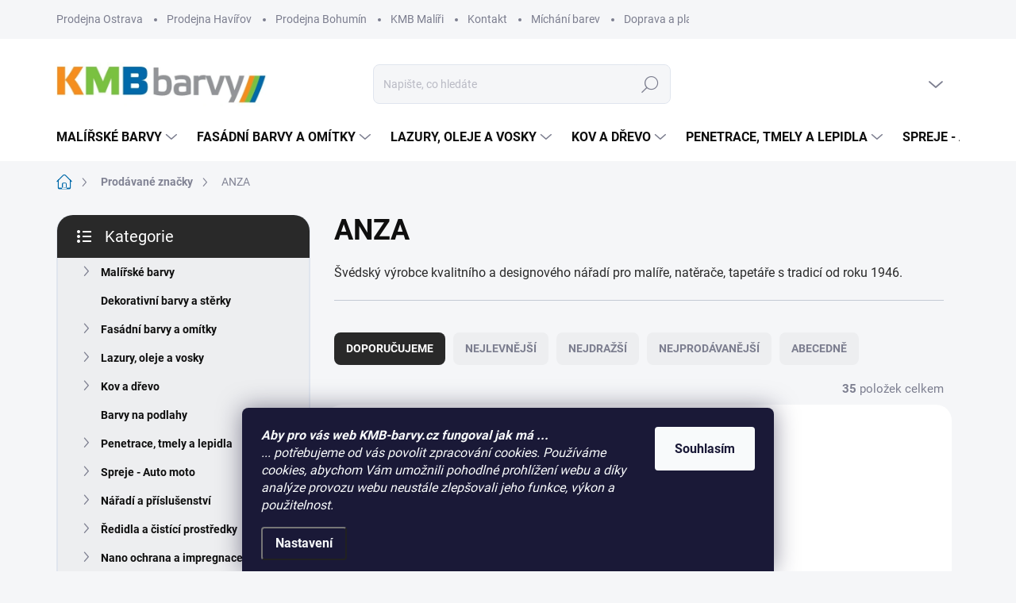

--- FILE ---
content_type: text/html; charset=utf-8
request_url: https://www.kmb-barvy.cz/anza/
body_size: 30132
content:
<!doctype html><html lang="cs" dir="ltr" class="header-background-light external-fonts-loaded"><head><meta charset="utf-8" /><meta name="viewport" content="width=device-width,initial-scale=1" /><title>ANZA - KMB barvy, s.r.o.</title><link rel="preconnect" href="https://cdn.myshoptet.com" /><link rel="dns-prefetch" href="https://cdn.myshoptet.com" /><link rel="preload" href="https://cdn.myshoptet.com/prj/dist/master/cms/libs/jquery/jquery-1.11.3.min.js" as="script" /><script>
dataLayer = [];
dataLayer.push({'shoptet' : {
    "pageId": -24,
    "pageType": "article",
    "currency": "CZK",
    "currencyInfo": {
        "decimalSeparator": ",",
        "exchangeRate": 1,
        "priceDecimalPlaces": 0,
        "symbol": "K\u010d",
        "symbolLeft": 0,
        "thousandSeparator": " "
    },
    "language": "cs",
    "projectId": 206591,
    "cartInfo": {
        "id": null,
        "freeShipping": false,
        "freeShippingFrom": null,
        "leftToFreeGift": {
            "formattedPrice": "0 K\u010d",
            "priceLeft": 0
        },
        "freeGift": false,
        "leftToFreeShipping": {
            "priceLeft": null,
            "dependOnRegion": null,
            "formattedPrice": null
        },
        "discountCoupon": [],
        "getNoBillingShippingPrice": {
            "withoutVat": 0,
            "vat": 0,
            "withVat": 0
        },
        "cartItems": [],
        "taxMode": "ORDINARY"
    },
    "cart": [],
    "customer": {
        "priceRatio": 1,
        "priceListId": 1,
        "groupId": null,
        "registered": false,
        "mainAccount": false
    }
}});
dataLayer.push({'cookie_consent' : {
    "marketing": "denied",
    "analytics": "denied"
}});
document.addEventListener('DOMContentLoaded', function() {
    shoptet.consent.onAccept(function(agreements) {
        if (agreements.length == 0) {
            return;
        }
        dataLayer.push({
            'cookie_consent' : {
                'marketing' : (agreements.includes(shoptet.config.cookiesConsentOptPersonalisation)
                    ? 'granted' : 'denied'),
                'analytics': (agreements.includes(shoptet.config.cookiesConsentOptAnalytics)
                    ? 'granted' : 'denied')
            },
            'event': 'cookie_consent'
        });
    });
});
</script>
<meta property="og:type" content="website"><meta property="og:site_name" content="kmb-barvy.cz"><meta property="og:url" content="https://www.kmb-barvy.cz/anza/"><meta property="og:title" content="ANZA - KMB barvy, s.r.o."><meta name="author" content="KMB barvy, s.r.o."><meta name="web_author" content="Shoptet.cz"><meta name="dcterms.rightsHolder" content="www.kmb-barvy.cz"><meta name="robots" content="index,follow"><meta property="og:image" content="https://cdn.myshoptet.com/usr/www.kmb-barvy.cz/user/logos/bez_n__zvu-4.jpg?t=1769233311"><meta property="og:description" content="ANZA"><meta name="description" content="ANZA"><style>:root {--color-primary: #006aaa;--color-primary-h: 203;--color-primary-s: 100%;--color-primary-l: 33%;--color-primary-hover: #7ac142;--color-primary-hover-h: 94;--color-primary-hover-s: 51%;--color-primary-hover-l: 51%;--color-secondary: #f58e1d;--color-secondary-h: 31;--color-secondary-s: 92%;--color-secondary-l: 54%;--color-secondary-hover: #7dbe48;--color-secondary-hover-h: 93;--color-secondary-hover-s: 48%;--color-secondary-hover-l: 51%;--color-tertiary: #edeef0;--color-tertiary-h: 220;--color-tertiary-s: 9%;--color-tertiary-l: 94%;--color-tertiary-hover: #edeef0;--color-tertiary-hover-h: 220;--color-tertiary-hover-s: 9%;--color-tertiary-hover-l: 94%;--color-header-background: #ffffff;--template-font: "sans-serif";--template-headings-font: "sans-serif";--header-background-url: url("[data-uri]");--cookies-notice-background: #1A1937;--cookies-notice-color: #F8FAFB;--cookies-notice-button-hover: #f5f5f5;--cookies-notice-link-hover: #27263f;--templates-update-management-preview-mode-content: "Náhled aktualizací šablony je aktivní pro váš prohlížeč."}</style>
<link rel="next" href="/anza/strana-2/" />    <script>var shoptet = shoptet || {};</script>
    <script src="https://cdn.myshoptet.com/prj/dist/master/shop/dist/main-3g-header.js.05f199e7fd2450312de2.js"></script>
<!-- User include --><!-- service 1000(633) html code header -->
<link rel="stylesheet" href="https://cdn.myshoptet.com/usr/apollo.jakubtursky.sk/user/documents/assets/main.css?v=1769">

<noscript>
<style>
.before-carousel:before,
.before-carousel:after,
.products-block:after,
.products-block:before,
.p-detail-inner:before,
.p-detail-inner:after{
	display: none;
}

.products-block .product, .products-block .slider-group-products,
.next-to-carousel-banners .banner-wrapper,
.before-carousel .content-wrapper-in,
.p-detail-inner .p-detail-inner-header, .p-detail-inner #product-detail-form {
  opacity: 1;
}

body.type-category .content-wrapper-in,
body.type-manufacturer-detail .content-wrapper-in,
body.type-product .content-wrapper-in {
	visibility: visible!important;
}
</style>
</noscript>

<style>
@font-face {
  font-family: 'apollo';
  font-display: swap;
  src:  url('https://cdn.myshoptet.com/usr/apollo.jakubtursky.sk/user/documents/assets/iconfonts/icomoon.eot?v=107');
  src:  url('https://cdn.myshoptet.com/usr/apollo.jakubtursky.sk/user/documents/assets/iconfonts/icomoon.eot?v=107') format('embedded-opentype'),
    url('https://cdn.myshoptet.com/usr/apollo.jakubtursky.sk/user/documents/assets/iconfonts/icomoon.ttf?v=107') format('truetype'),
    url('https://cdn.myshoptet.com/usr/apollo.jakubtursky.sk/user/documents/assets/iconfonts/icomoon.woff?v=107') format('woff'),
    url('https://cdn.myshoptet.com/usr/apollo.jakubtursky.sk/user/documents/assets/iconfonts/icomoon.svg?v=107') format('svg');
  font-weight: normal;
  font-style: normal;
  font-display: block;
}
.top-navigation-bar .top-nav-button.top-nav-button-login.primary{
	display: none;
}
.basic-description>h3:first-child{
	display: none;
}
/*.header-info-banner-addon{
	background-color: black;
}*/
</style>

<style>
.not-working {
  background-color: rgba(0,0,0, 0.9);
  color: white;
  width: 100%;
  height: 100%;
  position: fixed;
  top: 0;
  left: 0;
  z-index: 9999999;
  text-align: center;
  padding: 50px;
  line-height: 1.6;
  font-size: 16px;
}
</style>

<!-- service 605(253) html code header -->
<link rel="stylesheet" href="https://cdn.myshoptet.com/usr/shoptet.tomashlad.eu/user/documents/extras/notifications-v2/screen.min.css?v=26"/>

<!-- service 409(63) html code header -->
<style>
#filters h4{cursor:pointer;}[class~=slider-wrapper],[class~=filter-section]{padding-left:0;}#filters h4{padding-left:13.5pt;}[class~=filter-section],[class~=slider-wrapper]{padding-bottom:0 !important;}#filters h4:before{position:absolute;}#filters h4:before{left:0;}[class~=filter-section],[class~=slider-wrapper]{padding-right:0;}#filters h4{padding-bottom:9pt;}#filters h4{padding-right:13.5pt;}#filters > .slider-wrapper,[class~=slider-wrapper] > div,.filter-sections form,[class~=slider-wrapper][class~=filter-section] > div,.razeni > form{display:none;}#filters h4:before,#filters .otevreny h4:before{content:"\e911";}#filters h4{padding-top:9pt;}[class~=filter-section],[class~=slider-wrapper]{padding-top:0 !important;}[class~=filter-section]{border-top-width:0 !important;}[class~=filter-section]{border-top-style:none !important;}[class~=filter-section]{border-top-color:currentColor !important;}#filters .otevreny h4:before,#filters h4:before{font-family:shoptet;}#filters h4{position:relative;}#filters h4{margin-left:0 !important;}[class~=filter-section]{border-image:none !important;}#filters h4{margin-bottom:0 !important;}#filters h4{margin-right:0 !important;}#filters h4{margin-top:0 !important;}#filters h4{border-top-width:.0625pc;}#filters h4{border-top-style:solid;}#filters h4{border-top-color:#e0e0e0;}[class~=slider-wrapper]{max-width:none;}[class~=otevreny] form,.slider-wrapper.otevreny > div,[class~=slider-wrapper][class~=otevreny] > div,.otevreny form{display:block;}#filters h4{border-image:none;}[class~=param-filter-top]{margin-bottom:.9375pc;}[class~=otevreny] form{margin-bottom:15pt;}[class~=slider-wrapper]{color:inherit;}#filters .otevreny h4:before{-webkit-transform:rotate(180deg);}[class~=slider-wrapper],#filters h4:before{background:none;}#filters h4:before{-webkit-transform:rotate(90deg);}#filters h4:before{-moz-transform:rotate(90deg);}[class~=param-filter-top] form{display:block !important;}#filters h4:before{-o-transform:rotate(90deg);}#filters h4:before{-ms-transform:rotate(90deg);}#filters h4:before{transform:rotate(90deg);}#filters h4:before{font-size:.104166667in;}#filters .otevreny h4:before{-moz-transform:rotate(180deg);}#filters .otevreny h4:before{-o-transform:rotate(180deg);}#filters h4:before{top:36%;}#filters .otevreny h4:before{-ms-transform:rotate(180deg);}#filters h4:before{height:auto;}#filters h4:before{width:auto;}#filters .otevreny h4:before{transform:rotate(180deg);}
@media screen and (max-width: 767px) {
.param-filter-top{padding-top: 15px;}
}
#content .filters-wrapper > div:first-of-type, #footer .filters-wrapper > div:first-of-type {text-align: left;}
.template-11.one-column-body .content .filter-sections{padding-top: 15px; padding-bottom: 15px;}
</style>
<!-- project html code header -->
<!-- Google Tag Manager -->
<script>(function(w,d,s,l,i){w[l]=w[l]||[];w[l].push({'gtm.start':
new Date().getTime(),event:'gtm.js'});var f=d.getElementsByTagName(s)[0],
j=d.createElement(s),dl=l!='dataLayer'?'&l='+l:'';j.async=true;j.src=
'https://www.googletagmanager.com/gtm.js?id='+i+dl;f.parentNode.insertBefore(j,f);
})(window,document,'script','dataLayer','GTM-KXX9L43');</script>
<!-- End Google Tag Manager -->

<meta name="google-site-verification" content="K0-UhjmKtBp18It36q6qJ9hE33G1MYCXxJ7u_wXwOpI" />


<style>
  .products-block .p-in-in {
    min-height: auto;
  }
  .category-header input[type="radio"]:checked+label {
    background-color: var(--color-primary);
  }
  .welcome .welcome__content p {
    margin-bottom: 0;
  }
  .welcome .welcome__content p + p{
    margin-top: 20px;
  }

  @media (min-width: 768px) {
    .top-navigation-bar .container > div.top-navigation-contacts {
      top: 0;
      height: 49px;
    }
    .welcome h1 {
      font-size: 40px;
      margin-bottom: 30px;
    }
    .welcome p {
      font-size: 16px;
      line-height: 1.8;
      margin-bottom: 30px;
    }
  }
  @media (min-width: 992px) {
    .welcome {
      padding: 40px 40px 40px 40px;
    }
  }
  @media (min-width: 768px) {
    .header-top {
      padding-top: 30px;
      padding-bottom: 10px;
    }

    .popup-widget.cart-widget,
    .popup-widget.login-widget {
      top: 105px;
    }

    .admin-logged .popup-widget.cart-widget,
    .admin-logged .popup-widget.login-widget {
      top: 130px;
    }
  }
  @media (min-width: 992px) {
    .header-top {
      padding-top: 30px;
      padding-bottom: 10px;
    }

    .popup-widget.cart-widget,
    .popup-widget.login-widget {
      top: 130px;
    }

    .admin-logged .popup-widget.cart-widget,
    .admin-logged .popup-widget.login-widget {
      top: 155px;
    }
  }
  @media (max-width: 767px){
    .top-navigation-bar {
      background-color: white;
    }
  }

  @media (max-width: 370px){
    .top-navigation-bar .site-name a img {
        max-height: 30px;
    }
  }
  
  @media (min-width: 768px) {
  .products-related-block h2, .products-alternative-block h2,
  h4.homepage-group-title, .h4.homepage-group-title {
    font-size: 36px;
  }
  body .hodnoceni:before {
    text-align: center;
    font-size: 36px;
    margin-bottom: 30px;
  }
  .products-block.products .p .name {
    font-size: 18px;
  }
  .navigation-buttons a[data-target="cart"]:hover {
    color: white;
  }
  .header-top .btn.cart-count:hover .cart-price {
    color: white;
  }
  .navigation-buttons .click-cart a:after {
    display: none;
  }
  .click-cart > a[data-target="cart"] {
    background: var(--color-secondary);
    border-radius: 8px;
  }
  .click-cart > a[data-target="cart"]:hover {
    background: var(--color-secondary-hover);
  }
  #header .cart-count {
    border-radius: 7px 7px;
  }
  .navigation-buttons a[data-target="cart"] {
    color: #fff;
  }
  .header-top .btn.cart-count:before {
    font-size: 26px;
  }
  .header-top .btn.cart-count:before {
    color: white !important;
  }
  .navigation-buttons {
    right: 0;
  }
  .cart-window-visible #header .click-cart {
    border-radius: 7px 7px 0 0;
  }
  .cart-window-visible #header .cart-count {
    background: var(--color-secondary-hover);
    border-radius: 7px 7px 0 0;
  }
  .cart-window-visible .btn.cart-count .cart-price {
    color: white;
  }
  .popup-widget {
    margin-left: -6px;
  }
}

@media (min-width: 992px) {
  .popup-widget.cart-widget {
    margin-left: 106px;
  }
}

@media (min-width: 1200px) {
  .popup-widget.cart-widget {
    margin-left: 209px;
  }
}

@media (min-width: 1440px) {
  .popup-widget.cart-widget {
    margin-left: 329px;
  }
}

  @media (min-width: 768px) {
    .is-header-fixed.is-header-hidden #header .site-name a img {
      max-height: 76px;
    }
    #header .site-name {
      display: flex;
      align-items: center;
    }

    #header .site-name a img {
      max-height: 80px;
/*      max-width: 300px;*/
    }
  }

  @media (max-width: 767px) {
    .top-navigation-bar .site-name a img {
      max-height: 40px;
    }
  }
  
  .blog-headline {
  position: relative;
  overflow: hidden;
  border-radius: 20px;
  margin-bottom: 25px;
}

.blog-headline img {
  position: relative;
  z-index: 0;
  object-fit: cover;
}
@media (min-width: 1200px) {
  .contact-address {
    padding: 0 60px;
    width: 50%;
  }
}
</style>
<!-- /User include --><link rel="shortcut icon" href="/favicon.ico" type="image/x-icon" /><link rel="canonical" href="https://www.kmb-barvy.cz/znacka/anza/" />    <script>
        var _hwq = _hwq || [];
        _hwq.push(['setKey', 'AB7D1CFC74B865767B6F66320D0CF1E7']);
        _hwq.push(['setTopPos', '50']);
        _hwq.push(['showWidget', '22']);
        (function() {
            var ho = document.createElement('script');
            ho.src = 'https://cz.im9.cz/direct/i/gjs.php?n=wdgt&sak=AB7D1CFC74B865767B6F66320D0CF1E7';
            var s = document.getElementsByTagName('script')[0]; s.parentNode.insertBefore(ho, s);
        })();
    </script>
    <!-- Global site tag (gtag.js) - Google Analytics -->
    <script async src="https://www.googletagmanager.com/gtag/js?id=UA-61691250-1"></script>
    <script>
        
        window.dataLayer = window.dataLayer || [];
        function gtag(){dataLayer.push(arguments);}
        

                    console.debug('default consent data');

            gtag('consent', 'default', {"ad_storage":"denied","analytics_storage":"denied","ad_user_data":"denied","ad_personalization":"denied","wait_for_update":500});
            dataLayer.push({
                'event': 'default_consent'
            });
        
        gtag('js', new Date());

                gtag('config', 'UA-61691250-1', { 'groups': "UA" });
        
        
                gtag('config', 'AW-400091892', {"allow_enhanced_conversions":true});
        
        
        
        
        
        
        
        
        
        
        
        
        
        
        
        
        
        
        document.addEventListener('DOMContentLoaded', function() {
            if (typeof shoptet.tracking !== 'undefined') {
                for (var id in shoptet.tracking.bannersList) {
                    gtag('event', 'view_promotion', {
                        "send_to": "UA",
                        "promotions": [
                            {
                                "id": shoptet.tracking.bannersList[id].id,
                                "name": shoptet.tracking.bannersList[id].name,
                                "position": shoptet.tracking.bannersList[id].position
                            }
                        ]
                    });
                }
            }

            shoptet.consent.onAccept(function(agreements) {
                if (agreements.length !== 0) {
                    console.debug('gtag consent accept');
                    var gtagConsentPayload =  {
                        'ad_storage': agreements.includes(shoptet.config.cookiesConsentOptPersonalisation)
                            ? 'granted' : 'denied',
                        'analytics_storage': agreements.includes(shoptet.config.cookiesConsentOptAnalytics)
                            ? 'granted' : 'denied',
                                                                                                'ad_user_data': agreements.includes(shoptet.config.cookiesConsentOptPersonalisation)
                            ? 'granted' : 'denied',
                        'ad_personalization': agreements.includes(shoptet.config.cookiesConsentOptPersonalisation)
                            ? 'granted' : 'denied',
                        };
                    console.debug('update consent data', gtagConsentPayload);
                    gtag('consent', 'update', gtagConsentPayload);
                    dataLayer.push(
                        { 'event': 'update_consent' }
                    );
                }
            });
        });
    </script>
</head><body class="desktop id--24 in-znacka template-11 type-manufacturer-detail multiple-columns-body columns-mobile-2 columns-3 blank-mode blank-mode-css ums_forms_redesign--off ums_a11y_category_page--on ums_discussion_rating_forms--off ums_flags_display_unification--on ums_a11y_login--on mobile-header-version-1">
        <div id="fb-root"></div>
        <script>
            window.fbAsyncInit = function() {
                FB.init({
                    autoLogAppEvents : true,
                    xfbml            : true,
                    version          : 'v24.0'
                });
            };
        </script>
        <script async defer crossorigin="anonymous" src="https://connect.facebook.net/cs_CZ/sdk.js#xfbml=1&version=v24.0"></script>    <div class="siteCookies siteCookies--bottom siteCookies--dark js-siteCookies" role="dialog" data-testid="cookiesPopup" data-nosnippet>
        <div class="siteCookies__form">
            <div class="siteCookies__content">
                <div class="siteCookies__text">
                    <em><strong>Aby pro vás web KMB-barvy.cz fungoval jak má ...<br /></strong>... potřebujeme od vás povolit zpracování cookies. Používáme cookies, abychom Vám umožnili pohodlné prohlížení webu a díky analýze provozu webu neustále zlepšovali jeho funkce, výkon a použitelnost.</em>
                </div>
                <p class="siteCookies__links">
                    <button class="siteCookies__link js-cookies-settings" aria-label="Nastavení cookies" data-testid="cookiesSettings">Nastavení</button>
                </p>
            </div>
            <div class="siteCookies__buttonWrap">
                                <button class="siteCookies__button js-cookiesConsentSubmit" value="all" aria-label="Přijmout cookies" data-testid="buttonCookiesAccept">Souhlasím</button>
            </div>
        </div>
        <script>
            document.addEventListener("DOMContentLoaded", () => {
                const siteCookies = document.querySelector('.js-siteCookies');
                document.addEventListener("scroll", shoptet.common.throttle(() => {
                    const st = document.documentElement.scrollTop;
                    if (st > 1) {
                        siteCookies.classList.add('siteCookies--scrolled');
                    } else {
                        siteCookies.classList.remove('siteCookies--scrolled');
                    }
                }, 100));
            });
        </script>
    </div>
<a href="#content" class="skip-link sr-only">Přejít na obsah</a><div class="overall-wrapper"><div class="user-action"><div class="container">
    <div class="user-action-in">
                    <div id="login" class="user-action-login popup-widget login-widget" role="dialog" aria-labelledby="loginHeading">
        <div class="popup-widget-inner">
                            <h2 id="loginHeading">Přihlášení k vašemu účtu</h2><div id="customerLogin"><form action="/action/Customer/Login/" method="post" id="formLoginIncluded" class="csrf-enabled formLogin" data-testid="formLogin"><input type="hidden" name="referer" value="" /><div class="form-group"><div class="input-wrapper email js-validated-element-wrapper no-label"><input type="email" name="email" class="form-control" autofocus placeholder="E-mailová adresa (např. jan@novak.cz)" data-testid="inputEmail" autocomplete="email" required /></div></div><div class="form-group"><div class="input-wrapper password js-validated-element-wrapper no-label"><input type="password" name="password" class="form-control" placeholder="Heslo" data-testid="inputPassword" autocomplete="current-password" required /><span class="no-display">Nemůžete vyplnit toto pole</span><input type="text" name="surname" value="" class="no-display" /></div></div><div class="form-group"><div class="login-wrapper"><button type="submit" class="btn btn-secondary btn-text btn-login" data-testid="buttonSubmit">Přihlásit se</button><div class="password-helper"><a href="/registrace/" data-testid="signup" rel="nofollow">Nová registrace</a><a href="/klient/zapomenute-heslo/" rel="nofollow">Zapomenuté heslo</a></div></div></div></form>
</div>                    </div>
    </div>

                            <div id="cart-widget" class="user-action-cart popup-widget cart-widget loader-wrapper" data-testid="popupCartWidget" role="dialog" aria-hidden="true">
    <div class="popup-widget-inner cart-widget-inner place-cart-here">
        <div class="loader-overlay">
            <div class="loader"></div>
        </div>
    </div>

    <div class="cart-widget-button">
        <a href="/kosik/" class="btn btn-conversion" id="continue-order-button" rel="nofollow" data-testid="buttonNextStep">Pokračovat do košíku</a>
    </div>
</div>
            </div>
</div>
</div><div class="top-navigation-bar" data-testid="topNavigationBar">

    <div class="container">

        <div class="top-navigation-contacts">
            <strong>Zákaznická podpora:</strong><a href="mailto:eshop@kmb-barvy.cz" class="project-email" data-testid="contactboxEmail"><span>eshop@kmb-barvy.cz</span></a>        </div>

                            <div class="top-navigation-menu">
                <div class="top-navigation-menu-trigger"></div>
                <ul class="top-navigation-bar-menu">
                                            <li class="top-navigation-menu-item-29">
                            <a href="/kontakt-ostrava/" target="blank">Prodejna Ostrava</a>
                        </li>
                                            <li class="top-navigation-menu-item-861">
                            <a href="/kontakt-havirov/" target="blank">Prodejna Havířov</a>
                        </li>
                                            <li class="top-navigation-menu-item-1440">
                            <a href="/kontakt-bohumin/" target="blank">Prodejna Bohumín</a>
                        </li>
                                            <li class="top-navigation-menu-item-975">
                            <a href="/kmb-maliri/" target="blank">KMB Malíři</a>
                        </li>
                                            <li class="top-navigation-menu-item-1343">
                            <a href="/kontakt/" target="blank">Kontakt </a>
                        </li>
                                            <li class="top-navigation-menu-item-951">
                            <a href="/michani-barev/" target="blank">Míchání barev</a>
                        </li>
                                            <li class="top-navigation-menu-item-27">
                            <a href="/doprava-a-platba/" target="blank">Doprava a platba</a>
                        </li>
                                            <li class="top-navigation-menu-item-867">
                            <a href="/obchodni-podminky/" target="blank">Obchodní podmínky</a>
                        </li>
                                            <li class="top-navigation-menu-item-873">
                            <a href="/pravidla-pro-ochranu-osobnich-udaju/" target="blank">Pravidla pro ochranu osobních údajů</a>
                        </li>
                                    </ul>
                <ul class="top-navigation-bar-menu-helper"></ul>
            </div>
        
        <div class="top-navigation-tools">
            <div class="responsive-tools">
                <a href="#" class="toggle-window" data-target="search" aria-label="Hledat" data-testid="linkSearchIcon"></a>
                                                            <a href="#" class="toggle-window" data-target="login"></a>
                                                    <a href="#" class="toggle-window" data-target="navigation" aria-label="Menu" data-testid="hamburgerMenu"></a>
            </div>
                        <button class="top-nav-button top-nav-button-login toggle-window" type="button" data-target="login" aria-haspopup="dialog" aria-controls="login" aria-expanded="false" data-testid="signin"><span>Přihlášení</span></button>        </div>

    </div>

</div>
<header id="header"><div class="container navigation-wrapper">
    <div class="header-top">
        <div class="site-name-wrapper">
            <div class="site-name"><a href="/" data-testid="linkWebsiteLogo"><img src="https://cdn.myshoptet.com/usr/www.kmb-barvy.cz/user/logos/bez_n__zvu-4.jpg" alt="KMB barvy, s.r.o." fetchpriority="low" /></a></div>        </div>
        <div class="search" itemscope itemtype="https://schema.org/WebSite">
            <meta itemprop="headline" content="Prodávané značky"/><meta itemprop="url" content="https://www.kmb-barvy.cz"/><meta itemprop="text" content="ANZA"/>            <form action="/action/ProductSearch/prepareString/" method="post"
    id="formSearchForm" class="search-form compact-form js-search-main"
    itemprop="potentialAction" itemscope itemtype="https://schema.org/SearchAction" data-testid="searchForm">
    <fieldset>
        <meta itemprop="target"
            content="https://www.kmb-barvy.cz/vyhledavani/?string={string}"/>
        <input type="hidden" name="language" value="cs"/>
        
            
<input
    type="search"
    name="string"
        class="query-input form-control search-input js-search-input"
    placeholder="Napište, co hledáte"
    autocomplete="off"
    required
    itemprop="query-input"
    aria-label="Vyhledávání"
    data-testid="searchInput"
>
            <button type="submit" class="btn btn-default" data-testid="searchBtn">Hledat</button>
        
    </fieldset>
</form>
        </div>
        <div class="navigation-buttons">
                
    <a href="/kosik/" class="btn btn-icon toggle-window cart-count" data-target="cart" data-hover="true" data-redirect="true" data-testid="headerCart" rel="nofollow" aria-haspopup="dialog" aria-expanded="false" aria-controls="cart-widget">
        
                <span class="sr-only">Nákupní košík</span>
        
            <span class="cart-price visible-lg-inline-block" data-testid="headerCartPrice">
                                    Prázdný košík                            </span>
        
    
            </a>
        </div>
    </div>
    <nav id="navigation" aria-label="Hlavní menu" data-collapsible="true"><div class="navigation-in menu"><ul class="menu-level-1" role="menubar" data-testid="headerMenuItems"><li class="menu-item-673 ext" role="none"><a href="/malirske-barvy/" data-testid="headerMenuItem" role="menuitem" aria-haspopup="true" aria-expanded="false"><b>Malířské barvy</b><span class="submenu-arrow"></span></a><ul class="menu-level-2" aria-label="Malířské barvy" tabindex="-1" role="menu"><li class="menu-item-1370" role="none"><a href="/barevne-malirske-barvy/" class="menu-image" data-testid="headerMenuItem" tabindex="-1" aria-hidden="true"><img src="data:image/svg+xml,%3Csvg%20width%3D%22140%22%20height%3D%22100%22%20xmlns%3D%22http%3A%2F%2Fwww.w3.org%2F2000%2Fsvg%22%3E%3C%2Fsvg%3E" alt="" aria-hidden="true" width="140" height="100"  data-src="https://cdn.myshoptet.com/usr/www.kmb-barvy.cz/user/categories/thumb/klasik_color_7_1kg_kc0818_nov___logo.png" fetchpriority="low" /></a><div><a href="/barevne-malirske-barvy/" data-testid="headerMenuItem" role="menuitem"><span>Barevné</span></a>
                        </div></li><li class="menu-item-1379" role="none"><a href="/omyvatelne-malirske-barvy/" class="menu-image" data-testid="headerMenuItem" tabindex="-1" aria-hidden="true"><img src="data:image/svg+xml,%3Csvg%20width%3D%22140%22%20height%3D%22100%22%20xmlns%3D%22http%3A%2F%2Fwww.w3.org%2F2000%2Fsvg%22%3E%3C%2Fsvg%3E" alt="" aria-hidden="true" width="140" height="100"  data-src="https://cdn.myshoptet.com/usr/www.kmb-barvy.cz/user/categories/thumb/hetline_super_wash_5kg_nov___logo.png" fetchpriority="low" /></a><div><a href="/omyvatelne-malirske-barvy/" data-testid="headerMenuItem" role="menuitem"><span>Omyvatelné</span></a>
                        </div></li><li class="menu-item-1376" role="none"><a href="/malirske-barvy-specialni/" class="menu-image" data-testid="headerMenuItem" tabindex="-1" aria-hidden="true"><img src="data:image/svg+xml,%3Csvg%20width%3D%22140%22%20height%3D%22100%22%20xmlns%3D%22http%3A%2F%2Fwww.w3.org%2F2000%2Fsvg%22%3E%3C%2Fsvg%3E" alt="" aria-hidden="true" width="140" height="100"  data-src="https://cdn.myshoptet.com/usr/www.kmb-barvy.cz/user/categories/thumb/hetline_sensitive_silikat_12kg_nov___logo.png" fetchpriority="low" /></a><div><a href="/malirske-barvy-specialni/" data-testid="headerMenuItem" role="menuitem"><span>Speciální</span></a>
                        </div></li><li class="menu-item-817" role="none"><a href="/latexove-barvy/" class="menu-image" data-testid="headerMenuItem" tabindex="-1" aria-hidden="true"><img src="data:image/svg+xml,%3Csvg%20width%3D%22140%22%20height%3D%22100%22%20xmlns%3D%22http%3A%2F%2Fwww.w3.org%2F2000%2Fsvg%22%3E%3C%2Fsvg%3E" alt="" aria-hidden="true" width="140" height="100"  data-src="https://cdn.myshoptet.com/usr/www.kmb-barvy.cz/user/categories/thumb/latex_uni_800_200g.png" fetchpriority="low" /></a><div><a href="/latexove-barvy/" data-testid="headerMenuItem" role="menuitem"><span>Latexové barvy</span></a>
                        </div></li><li class="menu-item-885" role="none"><a href="/francesco-guardi/" class="menu-image" data-testid="headerMenuItem" tabindex="-1" aria-hidden="true"><img src="data:image/svg+xml,%3Csvg%20width%3D%22140%22%20height%3D%22100%22%20xmlns%3D%22http%3A%2F%2Fwww.w3.org%2F2000%2Fsvg%22%3E%3C%2Fsvg%3E" alt="" aria-hidden="true" width="140" height="100"  data-src="https://cdn.myshoptet.com/usr/www.kmb-barvy.cz/user/categories/thumb/logo_fgc.jpg" fetchpriority="low" /></a><div><a href="/francesco-guardi/" data-testid="headerMenuItem" role="menuitem"><span>Kolekce Francesco Guardi</span></a>
                        </div></li><li class="menu-item-790" role="none"><a href="/dekorativni-barvy-het/" class="menu-image" data-testid="headerMenuItem" tabindex="-1" aria-hidden="true"><img src="data:image/svg+xml,%3Csvg%20width%3D%22140%22%20height%3D%22100%22%20xmlns%3D%22http%3A%2F%2Fwww.w3.org%2F2000%2Fsvg%22%3E%3C%2Fsvg%3E" alt="" aria-hidden="true" width="140" height="100"  data-src="https://cdn.myshoptet.com/usr/www.kmb-barvy.cz/user/categories/thumb/logo.png" fetchpriority="low" /></a><div><a href="/dekorativni-barvy-het/" data-testid="headerMenuItem" role="menuitem"><span>Dekorativní barvy HET</span></a>
                        </div></li><li class="menu-item-1385" role="none"><a href="/malirske-barvy-oteruvzdorne-2/" class="menu-image" data-testid="headerMenuItem" tabindex="-1" aria-hidden="true"><img src="data:image/svg+xml,%3Csvg%20width%3D%22140%22%20height%3D%22100%22%20xmlns%3D%22http%3A%2F%2Fwww.w3.org%2F2000%2Fsvg%22%3E%3C%2Fsvg%3E" alt="" aria-hidden="true" width="140" height="100"  data-src="https://cdn.myshoptet.com/usr/www.kmb-barvy.cz/user/categories/thumb/klasik_15_3kg_nov___logo.png" fetchpriority="low" /></a><div><a href="/malirske-barvy-oteruvzdorne-2/" data-testid="headerMenuItem" role="menuitem"><span>Otěruvzdorné</span></a>
                        </div></li></ul></li>
<li class="menu-item-724 ext" role="none"><a href="/fasadni-barvy-omitky/" data-testid="headerMenuItem" role="menuitem" aria-haspopup="true" aria-expanded="false"><b>Fasádní barvy a omítky</b><span class="submenu-arrow"></span></a><ul class="menu-level-2" aria-label="Fasádní barvy a omítky" tabindex="-1" role="menu"><li class="menu-item-769" role="none"><a href="/akrylatove-fasadni-barvy/" class="menu-image" data-testid="headerMenuItem" tabindex="-1" aria-hidden="true"><img src="data:image/svg+xml,%3Csvg%20width%3D%22140%22%20height%3D%22100%22%20xmlns%3D%22http%3A%2F%2Fwww.w3.org%2F2000%2Fsvg%22%3E%3C%2Fsvg%3E" alt="" aria-hidden="true" width="140" height="100"  data-src="https://cdn.myshoptet.com/usr/www.kmb-barvy.cz/user/categories/thumb/fasadin_7kg_nov___logo.png" fetchpriority="low" /></a><div><a href="/akrylatove-fasadni-barvy/" data-testid="headerMenuItem" role="menuitem"><span>Akrylátové fasádní barvy</span></a>
                        </div></li><li class="menu-item-772" role="none"><a href="/silikonove-fasadni-barvy/" class="menu-image" data-testid="headerMenuItem" tabindex="-1" aria-hidden="true"><img src="data:image/svg+xml,%3Csvg%20width%3D%22140%22%20height%3D%22100%22%20xmlns%3D%22http%3A%2F%2Fwww.w3.org%2F2000%2Fsvg%22%3E%3C%2Fsvg%3E" alt="" aria-hidden="true" width="140" height="100"  data-src="https://cdn.myshoptet.com/usr/www.kmb-barvy.cz/user/categories/thumb/mikral_renovo_active_12kg_nov___logo.png" fetchpriority="low" /></a><div><a href="/silikonove-fasadni-barvy/" data-testid="headerMenuItem" role="menuitem"><span>Silikonové fasádní barvy</span></a>
                        </div></li><li class="menu-item-775" role="none"><a href="/fasadni-omitky/" class="menu-image" data-testid="headerMenuItem" tabindex="-1" aria-hidden="true"><img src="data:image/svg+xml,%3Csvg%20width%3D%22140%22%20height%3D%22100%22%20xmlns%3D%22http%3A%2F%2Fwww.w3.org%2F2000%2Fsvg%22%3E%3C%2Fsvg%3E" alt="" aria-hidden="true" width="140" height="100"  data-src="https://cdn.myshoptet.com/usr/www.kmb-barvy.cz/user/categories/thumb/sho_1_5_nov___logo.png" fetchpriority="low" /></a><div><a href="/fasadni-omitky/" data-testid="headerMenuItem" role="menuitem"><span>Fasádní omítky</span></a>
                        </div></li><li class="menu-item-778" role="none"><a href="/mozaikove-omitky/" class="menu-image" data-testid="headerMenuItem" tabindex="-1" aria-hidden="true"><img src="data:image/svg+xml,%3Csvg%20width%3D%22140%22%20height%3D%22100%22%20xmlns%3D%22http%3A%2F%2Fwww.w3.org%2F2000%2Fsvg%22%3E%3C%2Fsvg%3E" alt="" aria-hidden="true" width="140" height="100"  data-src="https://cdn.myshoptet.com/usr/www.kmb-barvy.cz/user/categories/thumb/mo1_nov___logo.png" fetchpriority="low" /></a><div><a href="/mozaikove-omitky/" data-testid="headerMenuItem" role="menuitem"><span>Mozaikové omítky</span></a>
                        </div></li><li class="menu-item-823" role="none"><a href="/silikatove-fasadni/" class="menu-image" data-testid="headerMenuItem" tabindex="-1" aria-hidden="true"><img src="data:image/svg+xml,%3Csvg%20width%3D%22140%22%20height%3D%22100%22%20xmlns%3D%22http%3A%2F%2Fwww.w3.org%2F2000%2Fsvg%22%3E%3C%2Fsvg%3E" alt="" aria-hidden="true" width="140" height="100"  data-src="https://cdn.myshoptet.com/usr/www.kmb-barvy.cz/user/categories/thumb/mikral_silikat_20kg_nov___logo.png" fetchpriority="low" /></a><div><a href="/silikatove-fasadni/" data-testid="headerMenuItem" role="menuitem"><span>Silikátové fasádní barvy</span></a>
                        </div></li></ul></li>
<li class="menu-item-674 ext" role="none"><a href="/lazury-oleje/" data-testid="headerMenuItem" role="menuitem" aria-haspopup="true" aria-expanded="false"><b>Lazury, oleje a vosky</b><span class="submenu-arrow"></span></a><ul class="menu-level-2" aria-label="Lazury, oleje a vosky" tabindex="-1" role="menu"><li class="menu-item-1455" role="none"><a href="/lazury/" class="menu-image" data-testid="headerMenuItem" tabindex="-1" aria-hidden="true"><img src="data:image/svg+xml,%3Csvg%20width%3D%22140%22%20height%3D%22100%22%20xmlns%3D%22http%3A%2F%2Fwww.w3.org%2F2000%2Fsvg%22%3E%3C%2Fsvg%3E" alt="" aria-hidden="true" width="140" height="100"  data-src="https://cdn.myshoptet.com/usr/www.kmb-barvy.cz/user/categories/thumb/52.png" fetchpriority="low" /></a><div><a href="/lazury/" data-testid="headerMenuItem" role="menuitem"><span>Lazury</span></a>
                        </div></li><li class="menu-item-1250" role="none"><a href="/oleje-a-vosky/" class="menu-image" data-testid="headerMenuItem" tabindex="-1" aria-hidden="true"><img src="data:image/svg+xml,%3Csvg%20width%3D%22140%22%20height%3D%22100%22%20xmlns%3D%22http%3A%2F%2Fwww.w3.org%2F2000%2Fsvg%22%3E%3C%2Fsvg%3E" alt="" aria-hidden="true" width="140" height="100"  data-src="https://cdn.myshoptet.com/usr/www.kmb-barvy.cz/user/categories/thumb/3259.png" fetchpriority="low" /></a><div><a href="/oleje-a-vosky/" data-testid="headerMenuItem" role="menuitem"><span>Terasy, oleje a vosky</span></a>
                        </div></li><li class="menu-item-1046" role="none"><a href="/laky/" class="menu-image" data-testid="headerMenuItem" tabindex="-1" aria-hidden="true"><img src="data:image/svg+xml,%3Csvg%20width%3D%22140%22%20height%3D%22100%22%20xmlns%3D%22http%3A%2F%2Fwww.w3.org%2F2000%2Fsvg%22%3E%3C%2Fsvg%3E" alt="" aria-hidden="true" width="140" height="100"  data-src="https://cdn.myshoptet.com/usr/www.kmb-barvy.cz/user/categories/thumb/aquadecol_epoxy_clear_sg_rodinka_02.png" fetchpriority="low" /></a><div><a href="/laky/" data-testid="headerMenuItem" role="menuitem"><span>Laky na dřevo a jiné podklady</span></a>
                        </div></li><li class="menu-item-757" role="none"><a href="/impregnace-na-drevo/" class="menu-image" data-testid="headerMenuItem" tabindex="-1" aria-hidden="true"><img src="data:image/svg+xml,%3Csvg%20width%3D%22140%22%20height%3D%22100%22%20xmlns%3D%22http%3A%2F%2Fwww.w3.org%2F2000%2Fsvg%22%3E%3C%2Fsvg%3E" alt="" aria-hidden="true" width="140" height="100"  data-src="https://cdn.myshoptet.com/usr/www.kmb-barvy.cz/user/categories/thumb/soldecol_napoustedlo_2_5l_nov___logo.png" fetchpriority="low" /></a><div><a href="/impregnace-na-drevo/" data-testid="headerMenuItem" role="menuitem"><span>Impregnace na dřevo</span></a>
                        </div></li><li class="menu-item-1392" role="none"><a href="/odsedovace/" class="menu-image" data-testid="headerMenuItem" tabindex="-1" aria-hidden="true"><img src="data:image/svg+xml,%3Csvg%20width%3D%22140%22%20height%3D%22100%22%20xmlns%3D%22http%3A%2F%2Fwww.w3.org%2F2000%2Fsvg%22%3E%3C%2Fsvg%3E" alt="" aria-hidden="true" width="140" height="100"  data-src="https://cdn.myshoptet.com/usr/www.kmb-barvy.cz/user/categories/thumb/aquadecol_od__e__ova___0_75l_nov___logo.png" fetchpriority="low" /></a><div><a href="/odsedovace/" data-testid="headerMenuItem" role="menuitem"><span>Odšeďovače</span></a>
                        </div></li></ul></li>
<li class="menu-item-1410 ext" role="none"><a href="/kov-a-drevo/" data-testid="headerMenuItem" role="menuitem" aria-haspopup="true" aria-expanded="false"><b>Kov a dřevo</b><span class="submenu-arrow"></span></a><ul class="menu-level-2" aria-label="Kov a dřevo" tabindex="-1" role="menu"><li class="menu-item-793 has-third-level" role="none"><a href="/vodou-reditelne-barvy-drevo-kov/" class="menu-image" data-testid="headerMenuItem" tabindex="-1" aria-hidden="true"><img src="data:image/svg+xml,%3Csvg%20width%3D%22140%22%20height%3D%22100%22%20xmlns%3D%22http%3A%2F%2Fwww.w3.org%2F2000%2Fsvg%22%3E%3C%2Fsvg%3E" alt="" aria-hidden="true" width="140" height="100"  data-src="https://cdn.myshoptet.com/usr/www.kmb-barvy.cz/user/categories/thumb/220.png" fetchpriority="low" /></a><div><a href="/vodou-reditelne-barvy-drevo-kov/" data-testid="headerMenuItem" role="menuitem"><span>Vodou ředitelné barvy na dřevo a kov</span></a>
                                                    <ul class="menu-level-3" role="menu">
                                                                    <li class="menu-item-829" role="none">
                                        <a href="/vrchni-vodou-reditelne-barvy/" data-testid="headerMenuItem" role="menuitem">
                                            Vrchní barvy/emaily</a>,                                    </li>
                                                                    <li class="menu-item-826" role="none">
                                        <a href="/zakladni-barvy/" data-testid="headerMenuItem" role="menuitem">
                                            Základní barvy</a>                                    </li>
                                                            </ul>
                        </div></li><li class="menu-item-691 has-third-level" role="none"><a href="/rozpoustedlove-barvy-na-kov-drevo/" class="menu-image" data-testid="headerMenuItem" tabindex="-1" aria-hidden="true"><img src="data:image/svg+xml,%3Csvg%20width%3D%22140%22%20height%3D%22100%22%20xmlns%3D%22http%3A%2F%2Fwww.w3.org%2F2000%2Fsvg%22%3E%3C%2Fsvg%3E" alt="" aria-hidden="true" width="140" height="100"  data-src="https://cdn.myshoptet.com/usr/www.kmb-barvy.cz/user/categories/thumb/3713-1.png" fetchpriority="low" /></a><div><a href="/rozpoustedlove-barvy-na-kov-drevo/" data-testid="headerMenuItem" role="menuitem"><span>Rozpouštědlové barvy na dřevo a kov</span></a>
                                                    <ul class="menu-level-3" role="menu">
                                                                    <li class="menu-item-763" role="none">
                                        <a href="/samozakladove-barvy/" data-testid="headerMenuItem" role="menuitem">
                                            Samozákladové barvy</a>,                                    </li>
                                                                    <li class="menu-item-760" role="none">
                                        <a href="/emaily-na-kov/" data-testid="headerMenuItem" role="menuitem">
                                            Vrchní barvy/emaily na kov</a>,                                    </li>
                                                                    <li class="menu-item-700" role="none">
                                        <a href="/zakladni/" data-testid="headerMenuItem" role="menuitem">
                                            Základní barvy</a>                                    </li>
                                                            </ul>
                        </div></li></ul></li>
<li class="menu-item-727 ext" role="none"><a href="/penetrace-tmely-lepidla/" data-testid="headerMenuItem" role="menuitem" aria-haspopup="true" aria-expanded="false"><b>Penetrace, tmely a lepidla</b><span class="submenu-arrow"></span></a><ul class="menu-level-2" aria-label="Penetrace, tmely a lepidla" tabindex="-1" role="menu"><li class="menu-item-745" role="none"><a href="/penetrace-a-disperze/" class="menu-image" data-testid="headerMenuItem" tabindex="-1" aria-hidden="true"><img src="data:image/svg+xml,%3Csvg%20width%3D%22140%22%20height%3D%22100%22%20xmlns%3D%22http%3A%2F%2Fwww.w3.org%2F2000%2Fsvg%22%3E%3C%2Fsvg%3E" alt="" aria-hidden="true" width="140" height="100"  data-src="https://cdn.myshoptet.com/usr/www.kmb-barvy.cz/user/categories/thumb/3726-3.png" fetchpriority="low" /></a><div><a href="/penetrace-a-disperze/" data-testid="headerMenuItem" role="menuitem"><span>Penetrace a disperze</span></a>
                        </div></li><li class="menu-item-838" role="none"><a href="/univerzalni-disperze/" class="menu-image" data-testid="headerMenuItem" tabindex="-1" aria-hidden="true"><img src="data:image/svg+xml,%3Csvg%20width%3D%22140%22%20height%3D%22100%22%20xmlns%3D%22http%3A%2F%2Fwww.w3.org%2F2000%2Fsvg%22%3E%3C%2Fsvg%3E" alt="" aria-hidden="true" width="140" height="100"  data-src="https://cdn.myshoptet.com/usr/www.kmb-barvy.cz/user/categories/thumb/100_grund_1kg_nov___logo.png" fetchpriority="low" /></a><div><a href="/univerzalni-disperze/" data-testid="headerMenuItem" role="menuitem"><span>Univerzální disperze</span></a>
                        </div></li><li class="menu-item-835" role="none"><a href="/univerzalni-penetrace/" class="menu-image" data-testid="headerMenuItem" tabindex="-1" aria-hidden="true"><img src="data:image/svg+xml,%3Csvg%20width%3D%22140%22%20height%3D%22100%22%20xmlns%3D%22http%3A%2F%2Fwww.w3.org%2F2000%2Fsvg%22%3E%3C%2Fsvg%3E" alt="" aria-hidden="true" width="140" height="100"  data-src="https://cdn.myshoptet.com/usr/www.kmb-barvy.cz/user/categories/thumb/up_grund_1kg_nov___logo.png" fetchpriority="low" /></a><div><a href="/univerzalni-penetrace/" data-testid="headerMenuItem" role="menuitem"><span>Univerzální penetrace</span></a>
                        </div></li><li class="menu-item-841" role="none"><a href="/specialni-pripravky/" class="menu-image" data-testid="headerMenuItem" tabindex="-1" aria-hidden="true"><img src="data:image/svg+xml,%3Csvg%20width%3D%22140%22%20height%3D%22100%22%20xmlns%3D%22http%3A%2F%2Fwww.w3.org%2F2000%2Fsvg%22%3E%3C%2Fsvg%3E" alt="" aria-hidden="true" width="140" height="100"  data-src="https://cdn.myshoptet.com/usr/www.kmb-barvy.cz/user/categories/thumb/k_grund_1kg_nov___logo.png" fetchpriority="low" /></a><div><a href="/specialni-pripravky/" data-testid="headerMenuItem" role="menuitem"><span>Speciální přípravky pro úpravu podkladu</span></a>
                        </div></li><li class="menu-item-859" role="none"><a href="/sadry-a-tmely/" class="menu-image" data-testid="headerMenuItem" tabindex="-1" aria-hidden="true"><img src="data:image/svg+xml,%3Csvg%20width%3D%22140%22%20height%3D%22100%22%20xmlns%3D%22http%3A%2F%2Fwww.w3.org%2F2000%2Fsvg%22%3E%3C%2Fsvg%3E" alt="" aria-hidden="true" width="140" height="100"  data-src="https://cdn.myshoptet.com/usr/www.kmb-barvy.cz/user/categories/thumb/sadra_bila_1kg_nov___logo.png" fetchpriority="low" /></a><div><a href="/sadry-a-tmely/" data-testid="headerMenuItem" role="menuitem"><span>Sádry a tmely</span></a>
                        </div></li><li class="menu-item-856" role="none"><a href="/sterkove-hmoty-stuky/" class="menu-image" data-testid="headerMenuItem" tabindex="-1" aria-hidden="true"><img src="data:image/svg+xml,%3Csvg%20width%3D%22140%22%20height%3D%22100%22%20xmlns%3D%22http%3A%2F%2Fwww.w3.org%2F2000%2Fsvg%22%3E%3C%2Fsvg%3E" alt="" aria-hidden="true" width="140" height="100"  data-src="https://cdn.myshoptet.com/usr/www.kmb-barvy.cz/user/categories/thumb/__tuk_tekuty_14_1kg_nov___logo.png" fetchpriority="low" /></a><div><a href="/sterkove-hmoty-stuky/" data-testid="headerMenuItem" role="menuitem"><span>Stěrkové hmoty a štuky</span></a>
                        </div></li><li class="menu-item-954" role="none"><a href="/tmely-a-silikony-v-kartusich/" class="menu-image" data-testid="headerMenuItem" tabindex="-1" aria-hidden="true"><img src="data:image/svg+xml,%3Csvg%20width%3D%22140%22%20height%3D%22100%22%20xmlns%3D%22http%3A%2F%2Fwww.w3.org%2F2000%2Fsvg%22%3E%3C%2Fsvg%3E" alt="" aria-hidden="true" width="140" height="100"  data-src="https://cdn.myshoptet.com/usr/www.kmb-barvy.cz/user/categories/thumb/99s9.png" fetchpriority="low" /></a><div><a href="/tmely-a-silikony-v-kartusich/" data-testid="headerMenuItem" role="menuitem"><span>Tmely a silikony v kartuších</span></a>
                        </div></li><li class="menu-item-847" role="none"><a href="/tmely-na-steny/" class="menu-image" data-testid="headerMenuItem" tabindex="-1" aria-hidden="true"><img src="data:image/svg+xml,%3Csvg%20width%3D%22140%22%20height%3D%22100%22%20xmlns%3D%22http%3A%2F%2Fwww.w3.org%2F2000%2Fsvg%22%3E%3C%2Fsvg%3E" alt="" aria-hidden="true" width="140" height="100"  data-src="https://cdn.myshoptet.com/usr/www.kmb-barvy.cz/user/categories/thumb/tmel_akrylatovy_400g_nov___logo.png" fetchpriority="low" /></a><div><a href="/tmely-na-steny/" data-testid="headerMenuItem" role="menuitem"><span>Tmely na opravu stěn</span></a>
                        </div></li><li class="menu-item-850" role="none"><a href="/tmely-na-drevo/" class="menu-image" data-testid="headerMenuItem" tabindex="-1" aria-hidden="true"><img src="data:image/svg+xml,%3Csvg%20width%3D%22140%22%20height%3D%22100%22%20xmlns%3D%22http%3A%2F%2Fwww.w3.org%2F2000%2Fsvg%22%3E%3C%2Fsvg%3E" alt="" aria-hidden="true" width="140" height="100"  data-src="https://cdn.myshoptet.com/usr/www.kmb-barvy.cz/user/categories/thumb/polykar_d__evo.png" fetchpriority="low" /></a><div><a href="/tmely-na-drevo/" data-testid="headerMenuItem" role="menuitem"><span>Tmely na dřevo</span></a>
                        </div></li><li class="menu-item-853" role="none"><a href="/tmely-na-kov/" class="menu-image" data-testid="headerMenuItem" tabindex="-1" aria-hidden="true"><img src="data:image/svg+xml,%3Csvg%20width%3D%22140%22%20height%3D%22100%22%20xmlns%3D%22http%3A%2F%2Fwww.w3.org%2F2000%2Fsvg%22%3E%3C%2Fsvg%3E" alt="" aria-hidden="true" width="140" height="100"  data-src="https://cdn.myshoptet.com/usr/www.kmb-barvy.cz/user/categories/thumb/rapid_nov__.png" fetchpriority="low" /></a><div><a href="/tmely-na-kov/" data-testid="headerMenuItem" role="menuitem"><span>Tmely na kov</span></a>
                        </div></li><li class="menu-item-969" role="none"><a href="/lepidla/" class="menu-image" data-testid="headerMenuItem" tabindex="-1" aria-hidden="true"><img src="data:image/svg+xml,%3Csvg%20width%3D%22140%22%20height%3D%22100%22%20xmlns%3D%22http%3A%2F%2Fwww.w3.org%2F2000%2Fsvg%22%3E%3C%2Fsvg%3E" alt="" aria-hidden="true" width="140" height="100"  data-src="https://cdn.myshoptet.com/usr/www.kmb-barvy.cz/user/categories/thumb/uhu.jpg" fetchpriority="low" /></a><div><a href="/lepidla/" data-testid="headerMenuItem" role="menuitem"><span>Lepidla</span></a>
                        </div></li><li class="menu-item-1025" role="none"><a href="/lepidla-na-tapety/" class="menu-image" data-testid="headerMenuItem" tabindex="-1" aria-hidden="true"><img src="data:image/svg+xml,%3Csvg%20width%3D%22140%22%20height%3D%22100%22%20xmlns%3D%22http%3A%2F%2Fwww.w3.org%2F2000%2Fsvg%22%3E%3C%2Fsvg%3E" alt="" aria-hidden="true" width="140" height="100"  data-src="https://cdn.myshoptet.com/usr/www.kmb-barvy.cz/user/categories/thumb/metylan-direct.jpg" fetchpriority="low" /></a><div><a href="/lepidla-na-tapety/" data-testid="headerMenuItem" role="menuitem"><span>Lepidla na tapety</span></a>
                        </div></li></ul></li>
<li class="menu-item-1031 ext" role="none"><a href="/auto-moto/" data-testid="headerMenuItem" role="menuitem" aria-haspopup="true" aria-expanded="false"><b>Spreje - Auto moto</b><span class="submenu-arrow"></span></a><ul class="menu-level-2" aria-label="Spreje - Auto moto" tabindex="-1" role="menu"><li class="menu-item-799" role="none"><a href="/spreje-nastriky/" class="menu-image" data-testid="headerMenuItem" tabindex="-1" aria-hidden="true"><img src="data:image/svg+xml,%3Csvg%20width%3D%22140%22%20height%3D%22100%22%20xmlns%3D%22http%3A%2F%2Fwww.w3.org%2F2000%2Fsvg%22%3E%3C%2Fsvg%3E" alt="" aria-hidden="true" width="140" height="100"  data-src="https://cdn.myshoptet.com/usr/www.kmb-barvy.cz/user/categories/thumb/2198.png" fetchpriority="low" /></a><div><a href="/spreje-nastriky/" data-testid="headerMenuItem" role="menuitem"><span>Spreje a nástřiky</span></a>
                        </div></li><li class="menu-item-1034" role="none"><a href="/kosmetika/" class="menu-image" data-testid="headerMenuItem" tabindex="-1" aria-hidden="true"><img src="data:image/svg+xml,%3Csvg%20width%3D%22140%22%20height%3D%22100%22%20xmlns%3D%22http%3A%2F%2Fwww.w3.org%2F2000%2Fsvg%22%3E%3C%2Fsvg%3E" alt="" aria-hidden="true" width="140" height="100"  data-src="https://cdn.myshoptet.com/usr/www.kmb-barvy.cz/user/categories/thumb/tempo_voskov___pasta.jpg" fetchpriority="low" /></a><div><a href="/kosmetika/" data-testid="headerMenuItem" role="menuitem"><span>Kosmetika</span></a>
                        </div></li><li class="menu-item-1037" role="none"><a href="/nastriky/" class="menu-image" data-testid="headerMenuItem" tabindex="-1" aria-hidden="true"><img src="data:image/svg+xml,%3Csvg%20width%3D%22140%22%20height%3D%22100%22%20xmlns%3D%22http%3A%2F%2Fwww.w3.org%2F2000%2Fsvg%22%3E%3C%2Fsvg%3E" alt="" aria-hidden="true" width="140" height="100"  data-src="https://cdn.myshoptet.com/usr/www.kmb-barvy.cz/user/categories/thumb/2243-1.jpg" fetchpriority="low" /></a><div><a href="/nastriky/" data-testid="headerMenuItem" role="menuitem"><span>Nástřiky</span></a>
                        </div></li><li class="menu-item-1040" role="none"><a href="/maziva/" class="menu-image" data-testid="headerMenuItem" tabindex="-1" aria-hidden="true"><img src="data:image/svg+xml,%3Csvg%20width%3D%22140%22%20height%3D%22100%22%20xmlns%3D%22http%3A%2F%2Fwww.w3.org%2F2000%2Fsvg%22%3E%3C%2Fsvg%3E" alt="" aria-hidden="true" width="140" height="100"  data-src="https://cdn.myshoptet.com/usr/www.kmb-barvy.cz/user/categories/thumb/cy-1031200002_1.png" fetchpriority="low" /></a><div><a href="/maziva/" data-testid="headerMenuItem" role="menuitem"><span>Maziva</span></a>
                        </div></li></ul></li>
<li class="menu-item-766" role="none"><a href="/barvy-na-beton/" data-testid="headerMenuItem" role="menuitem" aria-expanded="false"><b>Barvy na podlahy</b></a></li>
<li class="menu-item-990 ext" role="none"><a href="/redidla-a-cistici-prostredky/" data-testid="headerMenuItem" role="menuitem" aria-haspopup="true" aria-expanded="false"><b>Ředidla a čistící prostředky</b><span class="submenu-arrow"></span></a><ul class="menu-level-2" aria-label="Ředidla a čistící prostředky" tabindex="-1" role="menu"><li class="menu-item-993" role="none"><a href="/podlaha/" class="menu-image" data-testid="headerMenuItem" tabindex="-1" aria-hidden="true"><img src="data:image/svg+xml,%3Csvg%20width%3D%22140%22%20height%3D%22100%22%20xmlns%3D%22http%3A%2F%2Fwww.w3.org%2F2000%2Fsvg%22%3E%3C%2Fsvg%3E" alt="" aria-hidden="true" width="140" height="100"  data-src="https://cdn.myshoptet.com/usr/www.kmb-barvy.cz/user/categories/thumb/hp_hg_podlaha.jpg" fetchpriority="low" /></a><div><a href="/podlaha/" data-testid="headerMenuItem" role="menuitem"><span>Podlaha</span></a>
                        </div></li><li class="menu-item-996" role="none"><a href="/kuchyne/" class="menu-image" data-testid="headerMenuItem" tabindex="-1" aria-hidden="true"><img src="data:image/svg+xml,%3Csvg%20width%3D%22140%22%20height%3D%22100%22%20xmlns%3D%22http%3A%2F%2Fwww.w3.org%2F2000%2Fsvg%22%3E%3C%2Fsvg%3E" alt="" aria-hidden="true" width="140" height="100"  data-src="https://cdn.myshoptet.com/usr/www.kmb-barvy.cz/user/categories/thumb/hp_hg_kuchyne.jpg" fetchpriority="low" /></a><div><a href="/kuchyne/" data-testid="headerMenuItem" role="menuitem"><span>Kuchyně</span></a>
                        </div></li><li class="menu-item-999" role="none"><a href="/koupelna/" class="menu-image" data-testid="headerMenuItem" tabindex="-1" aria-hidden="true"><img src="data:image/svg+xml,%3Csvg%20width%3D%22140%22%20height%3D%22100%22%20xmlns%3D%22http%3A%2F%2Fwww.w3.org%2F2000%2Fsvg%22%3E%3C%2Fsvg%3E" alt="" aria-hidden="true" width="140" height="100"  data-src="https://cdn.myshoptet.com/usr/www.kmb-barvy.cz/user/categories/thumb/hp_hg_koupelna.jpg" fetchpriority="low" /></a><div><a href="/koupelna/" data-testid="headerMenuItem" role="menuitem"><span>Koupelna</span></a>
                        </div></li><li class="menu-item-1002" role="none"><a href="/interier/" class="menu-image" data-testid="headerMenuItem" tabindex="-1" aria-hidden="true"><img src="data:image/svg+xml,%3Csvg%20width%3D%22140%22%20height%3D%22100%22%20xmlns%3D%22http%3A%2F%2Fwww.w3.org%2F2000%2Fsvg%22%3E%3C%2Fsvg%3E" alt="" aria-hidden="true" width="140" height="100"  data-src="https://cdn.myshoptet.com/usr/www.kmb-barvy.cz/user/categories/thumb/hp_hg_interier.jpg" fetchpriority="low" /></a><div><a href="/interier/" data-testid="headerMenuItem" role="menuitem"><span>Interiér</span></a>
                        </div></li><li class="menu-item-1005" role="none"><a href="/aircare/" class="menu-image" data-testid="headerMenuItem" tabindex="-1" aria-hidden="true"><img src="data:image/svg+xml,%3Csvg%20width%3D%22140%22%20height%3D%22100%22%20xmlns%3D%22http%3A%2F%2Fwww.w3.org%2F2000%2Fsvg%22%3E%3C%2Fsvg%3E" alt="" aria-hidden="true" width="140" height="100"  data-src="https://cdn.myshoptet.com/usr/www.kmb-barvy.cz/user/categories/thumb/hp_hg_aircare.jpg" fetchpriority="low" /></a><div><a href="/aircare/" data-testid="headerMenuItem" role="menuitem"><span>Aircare</span></a>
                        </div></li><li class="menu-item-1008" role="none"><a href="/zahrada/" class="menu-image" data-testid="headerMenuItem" tabindex="-1" aria-hidden="true"><img src="data:image/svg+xml,%3Csvg%20width%3D%22140%22%20height%3D%22100%22%20xmlns%3D%22http%3A%2F%2Fwww.w3.org%2F2000%2Fsvg%22%3E%3C%2Fsvg%3E" alt="" aria-hidden="true" width="140" height="100"  data-src="https://cdn.myshoptet.com/usr/www.kmb-barvy.cz/user/categories/thumb/hp_hg_zahrada.jpg" fetchpriority="low" /></a><div><a href="/zahrada/" data-testid="headerMenuItem" role="menuitem"><span>Zahrada</span></a>
                        </div></li><li class="menu-item-1011" role="none"><a href="/textil/" class="menu-image" data-testid="headerMenuItem" tabindex="-1" aria-hidden="true"><img src="data:image/svg+xml,%3Csvg%20width%3D%22140%22%20height%3D%22100%22%20xmlns%3D%22http%3A%2F%2Fwww.w3.org%2F2000%2Fsvg%22%3E%3C%2Fsvg%3E" alt="" aria-hidden="true" width="140" height="100"  data-src="https://cdn.myshoptet.com/usr/www.kmb-barvy.cz/user/categories/thumb/hp_hg_textil.jpg" fetchpriority="low" /></a><div><a href="/textil/" data-testid="headerMenuItem" role="menuitem"><span>Textil</span></a>
                        </div></li><li class="menu-item-1014" role="none"><a href="/kovy/" class="menu-image" data-testid="headerMenuItem" tabindex="-1" aria-hidden="true"><img src="data:image/svg+xml,%3Csvg%20width%3D%22140%22%20height%3D%22100%22%20xmlns%3D%22http%3A%2F%2Fwww.w3.org%2F2000%2Fsvg%22%3E%3C%2Fsvg%3E" alt="" aria-hidden="true" width="140" height="100"  data-src="https://cdn.myshoptet.com/usr/www.kmb-barvy.cz/user/categories/thumb/hp_hg_kovy.jpg" fetchpriority="low" /></a><div><a href="/kovy/" data-testid="headerMenuItem" role="menuitem"><span>Kovy</span></a>
                        </div></li><li class="menu-item-730" role="none"><a href="/redidla_a_cistice/" class="menu-image" data-testid="headerMenuItem" tabindex="-1" aria-hidden="true"><img src="data:image/svg+xml,%3Csvg%20width%3D%22140%22%20height%3D%22100%22%20xmlns%3D%22http%3A%2F%2Fwww.w3.org%2F2000%2Fsvg%22%3E%3C%2Fsvg%3E" alt="" aria-hidden="true" width="140" height="100"  data-src="https://cdn.myshoptet.com/usr/www.kmb-barvy.cz/user/categories/thumb/402.png" fetchpriority="low" /></a><div><a href="/redidla_a_cistice/" data-testid="headerMenuItem" role="menuitem"><span>Ředidla a čističe</span></a>
                        </div></li></ul></li>
<li class="menu-item-796 ext" role="none"><a href="/naradi-prislusenstvi/" data-testid="headerMenuItem" role="menuitem" aria-haspopup="true" aria-expanded="false"><b>Nářadí a příslušenství</b><span class="submenu-arrow"></span></a><ul class="menu-level-2" aria-label="Nářadí a příslušenství" tabindex="-1" role="menu"><li class="menu-item-1464" role="none"><a href="/drzaky-a-tycky/" class="menu-image" data-testid="headerMenuItem" tabindex="-1" aria-hidden="true"><img src="data:image/svg+xml,%3Csvg%20width%3D%22140%22%20height%3D%22100%22%20xmlns%3D%22http%3A%2F%2Fwww.w3.org%2F2000%2Fsvg%22%3E%3C%2Fsvg%3E" alt="" aria-hidden="true" width="140" height="100"  data-src="https://cdn.myshoptet.com/usr/www.kmb-barvy.cz/user/categories/thumb/942-1.jpg" fetchpriority="low" /></a><div><a href="/drzaky-a-tycky/" data-testid="headerMenuItem" role="menuitem"><span>Držáky a tyčky</span></a>
                        </div></li><li class="menu-item-927" role="none"><a href="/valecky/" class="menu-image" data-testid="headerMenuItem" tabindex="-1" aria-hidden="true"><img src="data:image/svg+xml,%3Csvg%20width%3D%22140%22%20height%3D%22100%22%20xmlns%3D%22http%3A%2F%2Fwww.w3.org%2F2000%2Fsvg%22%3E%3C%2Fsvg%3E" alt="" aria-hidden="true" width="140" height="100"  data-src="https://cdn.myshoptet.com/usr/www.kmb-barvy.cz/user/categories/thumb/anza_valec-maxi-25cm-micmex_popo.jpg" fetchpriority="low" /></a><div><a href="/valecky/" data-testid="headerMenuItem" role="menuitem"><span>Válečky</span></a>
                        </div></li><li class="menu-item-915" role="none"><a href="/stetce/" class="menu-image" data-testid="headerMenuItem" tabindex="-1" aria-hidden="true"><img src="data:image/svg+xml,%3Csvg%20width%3D%22140%22%20height%3D%22100%22%20xmlns%3D%22http%3A%2F%2Fwww.w3.org%2F2000%2Fsvg%22%3E%3C%2Fsvg%3E" alt="" aria-hidden="true" width="140" height="100"  data-src="https://cdn.myshoptet.com/usr/www.kmb-barvy.cz/user/categories/thumb/anza___t__tec_zkosen___149650.jpg" fetchpriority="low" /></a><div><a href="/stetce/" data-testid="headerMenuItem" role="menuitem"><span>Štětce</span></a>
                        </div></li><li class="menu-item-933" role="none"><a href="/spachtle--skrabky--hladitka/" class="menu-image" data-testid="headerMenuItem" tabindex="-1" aria-hidden="true"><img src="data:image/svg+xml,%3Csvg%20width%3D%22140%22%20height%3D%22100%22%20xmlns%3D%22http%3A%2F%2Fwww.w3.org%2F2000%2Fsvg%22%3E%3C%2Fsvg%3E" alt="" aria-hidden="true" width="140" height="100"  data-src="https://cdn.myshoptet.com/usr/www.kmb-barvy.cz/user/categories/thumb/anza___krabka_na_barvu_661402.jpg" fetchpriority="low" /></a><div><a href="/spachtle--skrabky--hladitka/" data-testid="headerMenuItem" role="menuitem"><span>Špachtle, škrabky, hladítka</span></a>
                        </div></li><li class="menu-item-960" role="none"><a href="/strikaci-technika/" class="menu-image" data-testid="headerMenuItem" tabindex="-1" aria-hidden="true"><img src="data:image/svg+xml,%3Csvg%20width%3D%22140%22%20height%3D%22100%22%20xmlns%3D%22http%3A%2F%2Fwww.w3.org%2F2000%2Fsvg%22%3E%3C%2Fsvg%3E" alt="" aria-hidden="true" width="140" height="100"  data-src="https://cdn.myshoptet.com/usr/www.kmb-barvy.cz/user/categories/thumb/wagner_w_150.jpg" fetchpriority="low" /></a><div><a href="/strikaci-technika/" data-testid="headerMenuItem" role="menuitem"><span>Stříkací technika</span></a>
                        </div></li><li class="menu-item-966" role="none"><a href="/pasky/" class="menu-image" data-testid="headerMenuItem" tabindex="-1" aria-hidden="true"><img src="data:image/svg+xml,%3Csvg%20width%3D%22140%22%20height%3D%22100%22%20xmlns%3D%22http%3A%2F%2Fwww.w3.org%2F2000%2Fsvg%22%3E%3C%2Fsvg%3E" alt="" aria-hidden="true" width="140" height="100"  data-src="https://cdn.myshoptet.com/usr/www.kmb-barvy.cz/user/categories/thumb/mal____sk___p__ska_dolphin.jpg" fetchpriority="low" /></a><div><a href="/pasky/" data-testid="headerMenuItem" role="menuitem"><span>Pásky</span></a>
                        </div></li><li class="menu-item-939" role="none"><a href="/zakryvaci-material/" class="menu-image" data-testid="headerMenuItem" tabindex="-1" aria-hidden="true"><img src="data:image/svg+xml,%3Csvg%20width%3D%22140%22%20height%3D%22100%22%20xmlns%3D%22http%3A%2F%2Fwww.w3.org%2F2000%2Fsvg%22%3E%3C%2Fsvg%3E" alt="" aria-hidden="true" width="140" height="100"  data-src="https://cdn.myshoptet.com/usr/www.kmb-barvy.cz/user/categories/thumb/f__lie_s_p__skou.jpg" fetchpriority="low" /></a><div><a href="/zakryvaci-material/" data-testid="headerMenuItem" role="menuitem"><span>Zakrývací materiál</span></a>
                        </div></li><li class="menu-item-981" role="none"><a href="/brusny-material/" class="menu-image" data-testid="headerMenuItem" tabindex="-1" aria-hidden="true"><img src="data:image/svg+xml,%3Csvg%20width%3D%22140%22%20height%3D%22100%22%20xmlns%3D%22http%3A%2F%2Fwww.w3.org%2F2000%2Fsvg%22%3E%3C%2Fsvg%3E" alt="" aria-hidden="true" width="140" height="100"  data-src="https://cdn.myshoptet.com/usr/www.kmb-barvy.cz/user/categories/thumb/brushoubicky4scom.jpg" fetchpriority="low" /></a><div><a href="/brusny-material/" data-testid="headerMenuItem" role="menuitem"><span>Brusný materiál </span></a>
                        </div></li><li class="menu-item-921" role="none"><a href="/prislusenstvi/" class="menu-image" data-testid="headerMenuItem" tabindex="-1" aria-hidden="true"><img src="data:image/svg+xml,%3Csvg%20width%3D%22140%22%20height%3D%22100%22%20xmlns%3D%22http%3A%2F%2Fwww.w3.org%2F2000%2Fsvg%22%3E%3C%2Fsvg%3E" alt="" aria-hidden="true" width="140" height="100"  data-src="https://cdn.myshoptet.com/usr/www.kmb-barvy.cz/user/categories/thumb/anza_hrnek_plast.jpg" fetchpriority="low" /></a><div><a href="/prislusenstvi/" data-testid="headerMenuItem" role="menuitem"><span>Příslušenství</span></a>
                        </div></li></ul></li>
<li class="appended-category menu-item-1521" role="none"><a href="/dekorativni-barvy-a-sterky/"><b>Dekorativní barvy a stěrky</b></a></li><li class="appended-category menu-item-1413 ext" role="none"><a href="/nano-ochrana-a-impregnace/"><b>Nano ochrana a impregnace</b><span class="submenu-arrow" role="menuitem"></span></a><ul class="menu-level-2 menu-level-2-appended" role="menu"><li class="menu-item-1419" role="none"><a href="/nano-ochrana-na-beton/" data-testid="headerMenuItem" role="menuitem"><span>Beton</span></a></li><li class="menu-item-1422" role="none"><a href="/nano-ochrana-a-impregnace-drevo/" data-testid="headerMenuItem" role="menuitem"><span>Dřevo</span></a></li><li class="menu-item-1416" role="none"><a href="/nano-ochrana-kamen/" data-testid="headerMenuItem" role="menuitem"><span>Kámen</span></a></li><li class="menu-item-1425" role="none"><a href="/nano-ochrana-sklo-plasty/" data-testid="headerMenuItem" role="menuitem"><span>Sklo a plasty</span></a></li><li class="menu-item-1434" role="none"><a href="/nano-ochrana-fasad/" data-testid="headerMenuItem" role="menuitem"><span>Ochrana fasád</span></a></li></ul></li><li class="ext" id="nav-manufacturers" role="none"><a href="https://www.kmb-barvy.cz/znacka/" data-testid="brandsText" role="menuitem"><b>Značky</b><span class="submenu-arrow"></span></a><ul class="menu-level-2" role="menu"><li role="none"><a href="/znacka/alkyton/" data-testid="brandName" role="menuitem"><span>Alkyton</span></a></li><li role="none"><a href="/znacka/alteco/" data-testid="brandName" role="menuitem"><span>ALTECO</span></a></li><li role="none"><a href="/znacka/anza/" data-testid="brandName" role="menuitem"><span>ANZA</span></a></li><li role="none"><a href="/znacka/austis--eternal/" data-testid="brandName" role="menuitem"><span>AUSTIS (Eternal)</span></a></li><li role="none"><a href="/znacka/barvy-a-laky-hostivar/" data-testid="brandName" role="menuitem"><span>BARVY A LAKY HOSTIVAŘ</span></a></li><li role="none"><a href="/znacka/bison/" data-testid="brandName" role="menuitem"><span>BISON</span></a></li><li role="none"><a href="/znacka/bkp/" data-testid="brandName" role="menuitem"><span>BKP</span></a></li><li role="none"><a href="/znacka/blue-dolphin/" data-testid="brandName" role="menuitem"><span>BLUE Dolphin</span></a></li><li role="none"><a href="/znacka/ceys/" data-testid="brandName" role="menuitem"><span>Ceys</span></a></li><li role="none"><a href="/znacka/coyote/" data-testid="brandName" role="menuitem"><span>COYOTE</span></a></li><li role="none"><a href="/znacka/den-braven/" data-testid="brandName" role="menuitem"><span>DEN BRAVEN</span></a></li><li role="none"><a href="/znacka/detecha/" data-testid="brandName" role="menuitem"><span>DETECHA</span></a></li><li role="none"><a href="/znacka/devoskyt/" data-testid="brandName" role="menuitem"><span>Devoskyt</span></a></li><li role="none"><a href="/znacka/druchema/" data-testid="brandName" role="menuitem"><span>Druchema</span></a></li><li role="none"><a href="/znacka/akzo-nobel/" data-testid="brandName" role="menuitem"><span>DULUX</span></a></li><li role="none"><a href="/znacka/guardi/" data-testid="brandName" role="menuitem"><span>GUARDI</span></a></li><li role="none"><a href="/znacka/hammerite/" data-testid="brandName" role="menuitem"><span>HAMMERITE</span></a></li><li role="none"><a href="/znacka/herbol/" data-testid="brandName" role="menuitem"><span>HERBOL</span></a></li><li role="none"><a href="/znacka/het/" data-testid="brandName" role="menuitem"><span>HET</span></a></li><li role="none"><a href="/znacka/hg/" data-testid="brandName" role="menuitem"><span>HG</span></a></li><li role="none"><a href="/znacka/jub/" data-testid="brandName" role="menuitem"><span>JUB</span></a></li><li role="none"><a href="/znacka/knauf/" data-testid="brandName" role="menuitem"><span>Knauf</span></a></li><li role="none"><a href="/znacka/l-outil-parfait/" data-testid="brandName" role="menuitem"><span>L&#039;outil parfait</span></a></li><li role="none"><a href="/znacka/luxol/" data-testid="brandName" role="menuitem"><span>LUXOL</span></a></li><li role="none"><a href="/znacka/maston/" data-testid="brandName" role="menuitem"><span>MASTON</span></a></li><li role="none"><a href="/znacka/metylan/" data-testid="brandName" role="menuitem"><span>Metylan</span></a></li><li role="none"><a href="/znacka/motip-dupli/" data-testid="brandName" role="menuitem"><span>MOTIP DUPLI</span></a></li><li role="none"><a href="/znacka/panzer/" data-testid="brandName" role="menuitem"><span>PANZER</span></a></li><li role="none"><a href="/znacka/ranal/" data-testid="brandName" role="menuitem"><span>RANAL</span></a></li><li role="none"><a href="/znacka/remmers/" data-testid="brandName" role="menuitem"><span>Remmers</span></a></li><li role="none"><a href="/znacka/semin/" data-testid="brandName" role="menuitem"><span>SEMIN</span></a></li><li role="none"><a href="/znacka/schuller-eh-klar/" data-testid="brandName" role="menuitem"><span>Schuller Eh&#039;klar</span></a></li><li role="none"><a href="/znacka/sokrates/" data-testid="brandName" role="menuitem"><span>Sokrates</span></a></li><li role="none"><a href="/znacka/spokar/" data-testid="brandName" role="menuitem"><span>SPOKAR</span></a></li><li role="none"><a href="/znacka/storch/" data-testid="brandName" role="menuitem"><span>STORCH</span></a></li><li role="none"><a href="/znacka/tech-aerosol/" data-testid="brandName" role="menuitem"><span>TECH AEROSOL </span></a></li><li role="none"><a href="/znacka/tech-aerosol-2/" data-testid="brandName" role="menuitem"><span>TECH AEROSOL</span></a></li><li role="none"><a href="/znacka/tikkurila/" data-testid="brandName" role="menuitem"><span>TIKKURILA</span></a></li><li role="none"><a href="/znacka/uhu/" data-testid="brandName" role="menuitem"><span>UHU</span></a></li><li role="none"><a href="/znacka/vitex/" data-testid="brandName" role="menuitem"><span>Vitex</span></a></li><li role="none"><a href="/znacka/wagner/" data-testid="brandName" role="menuitem"><span>WAGNER</span></a></li></ul>
</li></ul>
    <ul class="navigationActions" role="menu">
                            <li role="none">
                                    <a href="/login/?backTo=%2Fanza%2F" rel="nofollow" data-testid="signin" role="menuitem"><span>Přihlášení</span></a>
                            </li>
                        </ul>
</div><span class="navigation-close"></span></nav><div class="menu-helper" data-testid="hamburgerMenu"><span>Více</span></div>
</div></header><!-- / header -->


                    <div class="container breadcrumbs-wrapper">
            <div class="breadcrumbs navigation-home-icon-wrapper" itemscope itemtype="https://schema.org/BreadcrumbList">
                                                                            <span id="navigation-first" data-basetitle="KMB barvy, s.r.o." itemprop="itemListElement" itemscope itemtype="https://schema.org/ListItem">
                <a href="/" itemprop="item" class="navigation-home-icon"><span class="sr-only" itemprop="name">Domů</span></a>
                <span class="navigation-bullet">/</span>
                <meta itemprop="position" content="1" />
            </span>
                                <span id="navigation-1" itemprop="itemListElement" itemscope itemtype="https://schema.org/ListItem">
                <a href="/znacka/" itemprop="item" data-testid="breadcrumbsSecondLevel"><span itemprop="name">Prodávané značky</span></a>
                <span class="navigation-bullet">/</span>
                <meta itemprop="position" content="2" />
            </span>
                                            <span id="navigation-2" itemprop="itemListElement" itemscope itemtype="https://schema.org/ListItem" data-testid="breadcrumbsLastLevel">
                <meta itemprop="item" content="https://www.kmb-barvy.cz/anza/" />
                <meta itemprop="position" content="3" />
                <span itemprop="name" data-title="ANZA">ANZA</span>
            </span>
            </div>
        </div>
    
<div id="content-wrapper" class="container content-wrapper">
    
    <div class="content-wrapper-in">
                                                <aside class="sidebar sidebar-left"  data-testid="sidebarMenu">
                                                                                                <div class="sidebar-inner">
                                                                                                        <div class="box box-bg-variant box-categories">    <div class="skip-link__wrapper">
        <span id="categories-start" class="skip-link__target js-skip-link__target sr-only" tabindex="-1">&nbsp;</span>
        <a href="#categories-end" class="skip-link skip-link--start sr-only js-skip-link--start">Přeskočit kategorie</a>
    </div>

<h4>Kategorie</h4>


<div id="categories"><div class="categories cat-01 expandable external" id="cat-673"><div class="topic"><a href="/malirske-barvy/">Malířské barvy<span class="cat-trigger">&nbsp;</span></a></div>

    </div><div class="categories cat-02 expanded" id="cat-1521"><div class="topic"><a href="/dekorativni-barvy-a-sterky/">Dekorativní barvy a stěrky<span class="cat-trigger">&nbsp;</span></a></div></div><div class="categories cat-01 expandable external" id="cat-724"><div class="topic"><a href="/fasadni-barvy-omitky/">Fasádní barvy a omítky<span class="cat-trigger">&nbsp;</span></a></div>

    </div><div class="categories cat-02 expandable external" id="cat-674"><div class="topic"><a href="/lazury-oleje/">Lazury, oleje a vosky<span class="cat-trigger">&nbsp;</span></a></div>

    </div><div class="categories cat-01 expandable external" id="cat-1410"><div class="topic"><a href="/kov-a-drevo/">Kov a dřevo<span class="cat-trigger">&nbsp;</span></a></div>

    </div><div class="categories cat-02 expanded" id="cat-766"><div class="topic"><a href="/barvy-na-beton/">Barvy na podlahy<span class="cat-trigger">&nbsp;</span></a></div></div><div class="categories cat-01 expandable external" id="cat-727"><div class="topic"><a href="/penetrace-tmely-lepidla/">Penetrace, tmely a lepidla<span class="cat-trigger">&nbsp;</span></a></div>

    </div><div class="categories cat-02 expandable external" id="cat-1031"><div class="topic"><a href="/auto-moto/">Spreje - Auto moto<span class="cat-trigger">&nbsp;</span></a></div>

    </div><div class="categories cat-01 expandable external" id="cat-796"><div class="topic"><a href="/naradi-prislusenstvi/">Nářadí a příslušenství<span class="cat-trigger">&nbsp;</span></a></div>

    </div><div class="categories cat-02 expandable external" id="cat-990"><div class="topic"><a href="/redidla-a-cistici-prostredky/">Ředidla a čistící prostředky<span class="cat-trigger">&nbsp;</span></a></div>

    </div><div class="categories cat-01 expandable external" id="cat-1413"><div class="topic"><a href="/nano-ochrana-a-impregnace/">Nano ochrana a impregnace<span class="cat-trigger">&nbsp;</span></a></div>

    </div>                <div class="categories cat-02 expandable" id="cat-manufacturers" data-testid="brandsList">
            
            <div class="topic"><a href="https://www.kmb-barvy.cz/znacka/" data-testid="brandsText">Značky</a></div>
            <ul class="menu-level-2" role="menu"><li role="none"><a href="/znacka/alkyton/" data-testid="brandName" role="menuitem"><span>Alkyton</span></a></li><li role="none"><a href="/znacka/alteco/" data-testid="brandName" role="menuitem"><span>ALTECO</span></a></li><li role="none"><a href="/znacka/anza/" data-testid="brandName" role="menuitem"><span>ANZA</span></a></li><li role="none"><a href="/znacka/austis--eternal/" data-testid="brandName" role="menuitem"><span>AUSTIS (Eternal)</span></a></li><li role="none"><a href="/znacka/barvy-a-laky-hostivar/" data-testid="brandName" role="menuitem"><span>BARVY A LAKY HOSTIVAŘ</span></a></li><li role="none"><a href="/znacka/bison/" data-testid="brandName" role="menuitem"><span>BISON</span></a></li><li role="none"><a href="/znacka/bkp/" data-testid="brandName" role="menuitem"><span>BKP</span></a></li><li role="none"><a href="/znacka/blue-dolphin/" data-testid="brandName" role="menuitem"><span>BLUE Dolphin</span></a></li><li role="none"><a href="/znacka/ceys/" data-testid="brandName" role="menuitem"><span>Ceys</span></a></li><li role="none"><a href="/znacka/coyote/" data-testid="brandName" role="menuitem"><span>COYOTE</span></a></li><li role="none"><a href="/znacka/den-braven/" data-testid="brandName" role="menuitem"><span>DEN BRAVEN</span></a></li><li role="none"><a href="/znacka/detecha/" data-testid="brandName" role="menuitem"><span>DETECHA</span></a></li><li role="none"><a href="/znacka/devoskyt/" data-testid="brandName" role="menuitem"><span>Devoskyt</span></a></li><li role="none"><a href="/znacka/druchema/" data-testid="brandName" role="menuitem"><span>Druchema</span></a></li><li role="none"><a href="/znacka/akzo-nobel/" data-testid="brandName" role="menuitem"><span>DULUX</span></a></li><li role="none"><a href="/znacka/guardi/" data-testid="brandName" role="menuitem"><span>GUARDI</span></a></li><li role="none"><a href="/znacka/hammerite/" data-testid="brandName" role="menuitem"><span>HAMMERITE</span></a></li><li role="none"><a href="/znacka/herbol/" data-testid="brandName" role="menuitem"><span>HERBOL</span></a></li><li role="none"><a href="/znacka/het/" data-testid="brandName" role="menuitem"><span>HET</span></a></li><li role="none"><a href="/znacka/hg/" data-testid="brandName" role="menuitem"><span>HG</span></a></li><li role="none"><a href="/znacka/jub/" data-testid="brandName" role="menuitem"><span>JUB</span></a></li><li role="none"><a href="/znacka/knauf/" data-testid="brandName" role="menuitem"><span>Knauf</span></a></li><li role="none"><a href="/znacka/l-outil-parfait/" data-testid="brandName" role="menuitem"><span>L&#039;outil parfait</span></a></li><li role="none"><a href="/znacka/luxol/" data-testid="brandName" role="menuitem"><span>LUXOL</span></a></li><li role="none"><a href="/znacka/maston/" data-testid="brandName" role="menuitem"><span>MASTON</span></a></li><li role="none"><a href="/znacka/metylan/" data-testid="brandName" role="menuitem"><span>Metylan</span></a></li><li role="none"><a href="/znacka/motip-dupli/" data-testid="brandName" role="menuitem"><span>MOTIP DUPLI</span></a></li><li role="none"><a href="/znacka/panzer/" data-testid="brandName" role="menuitem"><span>PANZER</span></a></li><li role="none"><a href="/znacka/ranal/" data-testid="brandName" role="menuitem"><span>RANAL</span></a></li><li role="none"><a href="/znacka/remmers/" data-testid="brandName" role="menuitem"><span>Remmers</span></a></li><li role="none"><a href="/znacka/semin/" data-testid="brandName" role="menuitem"><span>SEMIN</span></a></li><li role="none"><a href="/znacka/schuller-eh-klar/" data-testid="brandName" role="menuitem"><span>Schuller Eh&#039;klar</span></a></li><li role="none"><a href="/znacka/sokrates/" data-testid="brandName" role="menuitem"><span>Sokrates</span></a></li><li role="none"><a href="/znacka/spokar/" data-testid="brandName" role="menuitem"><span>SPOKAR</span></a></li><li role="none"><a href="/znacka/storch/" data-testid="brandName" role="menuitem"><span>STORCH</span></a></li><li role="none"><a href="/znacka/tech-aerosol/" data-testid="brandName" role="menuitem"><span>TECH AEROSOL </span></a></li><li role="none"><a href="/znacka/tech-aerosol-2/" data-testid="brandName" role="menuitem"><span>TECH AEROSOL</span></a></li><li role="none"><a href="/znacka/tikkurila/" data-testid="brandName" role="menuitem"><span>TIKKURILA</span></a></li><li role="none"><a href="/znacka/uhu/" data-testid="brandName" role="menuitem"><span>UHU</span></a></li><li role="none"><a href="/znacka/vitex/" data-testid="brandName" role="menuitem"><span>Vitex</span></a></li><li role="none"><a href="/znacka/wagner/" data-testid="brandName" role="menuitem"><span>WAGNER</span></a></li></ul>
        </div>
    </div>

    <div class="skip-link__wrapper">
        <a href="#categories-start" class="skip-link skip-link--end sr-only js-skip-link--end" tabindex="-1" hidden>Přeskočit kategorie</a>
        <span id="categories-end" class="skip-link__target js-skip-link__target sr-only" tabindex="-1">&nbsp;</span>
    </div>
</div>
                                                                                                            <div class="box box-bg-default box-sm box-filters"><div id="filters-default-position" data-filters-default-position="left"></div><div class="filters-wrapper"><div id="filters" class="filters"><div class="slider-wrapper"><h4><span>Cena</span></h4><div class="slider-header"><span class="from"><span id="min">27</span> Kč</span><span class="to"><span id="max">1625</span> Kč</span></div><div class="slider-content"><div id="slider" class="param-price-filter"></div></div><span id="currencyExchangeRate" class="no-display">1</span><span id="categoryMinValue" class="no-display">27</span><span id="categoryMaxValue" class="no-display">1625</span></div><form action="/action/ProductsListing/setPriceFilter/" method="post" id="price-filter-form"><fieldset id="price-filter"><input type="hidden" value="27" name="priceMin" id="price-value-min" /><input type="hidden" value="1625" name="priceMax" id="price-value-max" /><input type="hidden" name="referer" value="/anza/" /></fieldset></form><div class="filter-sections"><div class="filter-section filter-section-boolean"><div class="param-filter-top"><form action="/action/ProductsListing/setStockFilter/" method="post"><fieldset><div><input type="checkbox" value="1" name="stock" id="stock" data-url="https://www.kmb-barvy.cz/anza/?stock=1" data-filter-id="1" data-filter-code="stock"  autocomplete="off" /><label for="stock" class="filter-label">Na skladě <span class="filter-count">33</span></label></div><input type="hidden" name="referer" value="/anza/" /></fieldset></form><form action="/action/ProductsListing/setDoubledotFilter/" method="post"><fieldset><div><input data-url="https://www.kmb-barvy.cz/anza/?dd=1" data-filter-id="1" data-filter-code="dd" type="checkbox" name="dd[]" id="dd[]1" value="1"  disabled="disabled" autocomplete="off" /><label for="dd[]1" class="filter-label disabled ">Akce<span class="filter-count">0</span></label></div><div><input data-url="https://www.kmb-barvy.cz/anza/?dd=2" data-filter-id="2" data-filter-code="dd" type="checkbox" name="dd[]" id="dd[]2" value="2"  disabled="disabled" autocomplete="off" /><label for="dd[]2" class="filter-label disabled ">Novinka<span class="filter-count">0</span></label></div><div><input data-url="https://www.kmb-barvy.cz/anza/?dd=3" data-filter-id="3" data-filter-code="dd" type="checkbox" name="dd[]" id="dd[]3" value="3"  disabled="disabled" autocomplete="off" /><label for="dd[]3" class="filter-label disabled ">Tip<span class="filter-count">0</span></label></div><input type="hidden" name="referer" value="/anza/" /></fieldset></form></div></div></div></div></div></div>
                                                                                                            <div class="box box-bg-variant box-sm box-contact"><h4><span>Kontakt</span></h4>


    <div class="contact-box no-image" data-testid="contactbox">
                            <strong data-testid="contactboxName">KMB-barvy, s.r.o.</strong>
        
        <ul>
                            <li>
                    <span class="mail" data-testid="contactboxEmail">
                                                    <a href="mailto:eshop&#64;kmb-barvy.cz">eshop<!---->&#64;<!---->kmb-barvy.cz</a>
                                            </span>
                </li>
            
            
                            <li>
                    <span class="cellphone">
                                                                                <a href="tel:+420725324776" aria-label="Zavolat na +420725324776" data-testid="contactboxCellphone">
                                +420 725 324 776
                            </a>
                                            </span>
                </li>
            
            

                
                
                
                
                
                
                
            

        </ul>

    </div>


<script type="application/ld+json">
    {
        "@context" : "https://schema.org",
        "@type" : "Organization",
        "name" : "KMB barvy, s.r.o.",
        "url" : "https://www.kmb-barvy.cz",
                "employee" : "KMB-barvy, s.r.o.",
                    "email" : "eshop@kmb-barvy.cz",
                            "telephone" : "+420 725 324 776",
                                
                                                    "sameAs" : ["\", \"\", \""]
            }
</script>
</div>
                                                                                                            <div class="box box-bg-default box-sm box-cartButton"><h4><span>Nákupní košík</span></h4>

<div class="cart-overview">
    <a href="/kosik/" class="btn btn-primary" rel="nofollow" data-testid="cartOverview">
        <span class="cart-overview-item-count" data-testid="cartOverviewCount">0</span>ks /
        <span class="cart-overview-final-price" data-testid="cartOverviewPrice">0 Kč</span>
    </a>
</div>
</div>
                                                                                                            <div class="box box-bg-variant box-sm box-onlinePayments"><h4><span>Přijímáme online platby</span></h4>
<p class="text-center">
    <img src="data:image/svg+xml,%3Csvg%20width%3D%22148%22%20height%3D%2234%22%20xmlns%3D%22http%3A%2F%2Fwww.w3.org%2F2000%2Fsvg%22%3E%3C%2Fsvg%3E" alt="Loga kreditních karet" width="148" height="34"  data-src="https://cdn.myshoptet.com/prj/dist/master/cms/img/common/payment_logos/payments.png" fetchpriority="low" />
</p>
</div>
                                                                        <div class="banner"><div class="banner-wrapper banner6"><a href="https://www.kmb-barvy.cz/kmb-maliri/" data-ec-promo-id="16" ><img data-src="https://cdn.myshoptet.com/usr/www.kmb-barvy.cz/user/banners/kmb_vizitky_1-page-001.jpg?67e546b5" src="data:image/svg+xml,%3Csvg%20width%3D%22315%22%20height%3D%22378%22%20xmlns%3D%22http%3A%2F%2Fwww.w3.org%2F2000%2Fsvg%22%3E%3C%2Fsvg%3E" fetchpriority="low" alt="KMB Malíři, s.r.o." width="315" height="378" /><span class="extended-banner-texts"><span class="extended-banner-title">BLACKTEXT</span></span></a></div></div>
                                                                                <div class="box box-bg-default box-sm box-facebook">            <div id="facebookWidget">
            <h4><span>Facebook</span></h4>
                <div id="fb-widget-wrap">
        <div class="fb-page"
             data-href="https://www.facebook.com/KMB-Barvy-sro-760928674271088/"
             data-width="275"
             data-height="275"
             data-hide-cover="true"
             data-show-facepile="false"
             data-show-posts="true">
            <blockquote cite="https://www.facebook.com/KMB-Barvy-sro-760928674271088/" class="fb-xfbml-parse-ignore">
                <a href="https://www.facebook.com/KMB-Barvy-sro-760928674271088/">KMB barvy, s.r.o.</a>
            </blockquote>
        </div>
    </div>

    <script>
        (function () {
            var isInstagram = /Instagram/i.test(navigator.userAgent || "");

            if (isInstagram) {
                var wrap = document.getElementById("fb-widget-wrap");
                if (wrap) {
                    wrap.innerHTML =
                        '<a href="https://www.facebook.com/KMB-Barvy-sro-760928674271088/" target="_blank" rel="noopener noreferrer" class="btn btn-secondary">' +
                        'Facebook' +
                        '</a>';
                }
            }
        })();
    </script>

        </div>
    </div>
                                                                    </div>
                                                            </aside>
                            <main id="content" class="content narrow">
                                <div class="manufacturerDetail">
        <h1 class="category-title" data-testid="titleCategory">ANZA</h1>
                <p>Švédský výrobce kvalitního a designového nářadí pro malíře, natěrače, tapetáře s tradicí od roku 1946.</p>
    </div>
    <div id="filters-wrapper"></div>
                                            <div id="category-header" class="category-header">
    <div class="listSorting js-listSorting">
        <h2 class="sr-only" id="listSortingHeading">Řazení produktů</h2>
        <ul class="listSorting__controls" aria-labelledby="listSortingHeading">
                                            <li>
                    <button
                        type="button"
                        id="listSortingControl-priority"
                        class="listSorting__control listSorting__control--current"
                        data-sort="priority"
                        data-url="https://www.kmb-barvy.cz/anza/?order=priority"
                        aria-label="Doporučujeme - Aktuálně nastavené řazení" aria-disabled="true">
                        Doporučujeme
                    </button>
                </li>
                                            <li>
                    <button
                        type="button"
                        id="listSortingControl-price"
                        class="listSorting__control"
                        data-sort="price"
                        data-url="https://www.kmb-barvy.cz/anza/?order=price"
                        >
                        Nejlevnější
                    </button>
                </li>
                                            <li>
                    <button
                        type="button"
                        id="listSortingControl--price"
                        class="listSorting__control"
                        data-sort="-price"
                        data-url="https://www.kmb-barvy.cz/anza/?order=-price"
                        >
                        Nejdražší
                    </button>
                </li>
                                            <li>
                    <button
                        type="button"
                        id="listSortingControl-bestseller"
                        class="listSorting__control"
                        data-sort="bestseller"
                        data-url="https://www.kmb-barvy.cz/anza/?order=bestseller"
                        >
                        Nejprodávanější
                    </button>
                </li>
                                            <li>
                    <button
                        type="button"
                        id="listSortingControl-name"
                        class="listSorting__control"
                        data-sort="name"
                        data-url="https://www.kmb-barvy.cz/anza/?order=name"
                        >
                        Abecedně
                    </button>
                </li>
                    </ul>
    </div>

            <div class="listItemsTotal">
            <strong>35</strong> položek celkem        </div>
    </div>
                                    
            <h2 id="productsListHeading" class="sr-only" tabindex="-1">Výpis produktů</h2>

            <div id="products" class="products products-page products-block" data-testid="productCards">
                                    
        
                                                                        <div class="product">
    <div class="p" data-micro="product" data-micro-product-id="651" data-micro-identifier="0bbb5a07-f8d2-11e8-a8f6-002590dad85e" data-testid="productItem">
                    <a href="/spachtle--skrabky--hladitka/spachtle-anza-tuha-nerez/" class="image">
                <img src="https://cdn.myshoptet.com/usr/www.kmb-barvy.cz/user/shop/detail/651_anza-spachtle-tuha-666050.jpg?5e456a1b
" alt="Anza špachtle tuhá 666050" data-micro-image="https://cdn.myshoptet.com/usr/www.kmb-barvy.cz/user/shop/big/651_anza-spachtle-tuha-666050.jpg?5e456a1b" width="423" height="634"  fetchpriority="high" />
                                    <meta id="ogImage" property="og:image" content="https://cdn.myshoptet.com/usr/www.kmb-barvy.cz/user/shop/big/651_anza-spachtle-tuha-666050.jpg?5e456a1b" />
                                                                                                                                    
    

    


            </a>
        
        <div class="p-in">

            <div class="p-in-in">
                <a href="/spachtle--skrabky--hladitka/spachtle-anza-tuha-nerez/" class="name" data-micro="url">
                    <span data-micro="name" data-testid="productCardName">
                          Anza - Špachtle tmel. nerez. 2K                    </span>
                </a>
                
            <div class="ratings-wrapper">
                                       <div class="stars-placeholder"></div>
               
                        <div class="availability">
            <span style="color:#009901">
                Skladem            </span>
                                                        <span class="availability-amount" data-testid="numberAvailabilityAmount">(<span class="product-stock-amount show-tooltip acronym" title="Čekejte prosím..." data-product-id="651" data-variant-code="95-07-2-50-1" data-variant-unit="&amp;nbsp;ks" data-decimals="0">2&nbsp;ks</span>)</span>
        </div>
            </div>
    
                            </div>

            <div class="p-bottom single-button">
                
                <div data-micro="offer"
    data-micro-price="231.00"
    data-micro-price-currency="CZK"
            data-micro-availability="https://schema.org/InStock"
    >
                    <div class="prices">
                                                                                
                        
                        
                        
        <div class="price-additional">od 191 Kč&nbsp;bez DPH</div>
        <div class="price price-final" data-testid="productCardPrice">
        <strong>
                                        <small>od</small> 231 Kč                    </strong>
            

        
    </div>


                        

                    </div>

                    

                                            <div class="p-tools">
                                                                                    
    
                                                                                            <a href="/spachtle--skrabky--hladitka/spachtle-anza-tuha-nerez/" class="btn btn-primary" aria-hidden="true" tabindex="-1">Detail</a>
                                                    </div>
                    
                                                                                            <p class="p-desc" data-micro="description" data-testid="productCardShortDescr">
                                Nerezová špachtle pro škrábání.
                            </p>
                                                            

                </div>

            </div>

        </div>

        
    

                    <span class="no-display" data-micro="sku">95-07-2-50-1</span>
    
    </div>
</div>
                                                    <div class="product">
    <div class="p" data-micro="product" data-micro-product-id="519" data-micro-identifier="a9ba2556-e66a-11e8-a8f6-002590dad85e" data-testid="productItem">
                    <a href="/naradi-prislusenstvi/drzak-maxi-hlinikovy-anza/" class="image">
                <img src="https://cdn.myshoptet.com/usr/www.kmb-barvy.cz/user/shop/detail/519_anza-drzak-maxi-613019.jpg?5e456a1b
" alt="Anza držák maxi 613019" data-micro-image="https://cdn.myshoptet.com/usr/www.kmb-barvy.cz/user/shop/big/519_anza-drzak-maxi-613019.jpg?5e456a1b" width="423" height="634"  fetchpriority="low" />
                                                                                                                                    
    

    


            </a>
        
        <div class="p-in">

            <div class="p-in-in">
                <a href="/naradi-prislusenstvi/drzak-maxi-hlinikovy-anza/" class="name" data-micro="url">
                    <span data-micro="name" data-testid="productCardName">
                          Držák Anza Maxi pro válce šíře 18-25 cm                    </span>
                </a>
                
            <div class="ratings-wrapper">
                                       <div class="stars-placeholder"></div>
               
                        <div class="availability">
            <span style="color:#009901">
                Skladem            </span>
                                                            </div>
            </div>
    
                            </div>

            <div class="p-bottom single-button">
                
                <div data-micro="offer"
    data-micro-price="129.00"
    data-micro-price-currency="CZK"
            data-micro-availability="https://schema.org/InStock"
    >
                    <div class="prices">
                                                                                
                        
                        
                        
        <div class="price-additional">od 107 Kč&nbsp;bez DPH</div>
        <div class="price price-final" data-testid="productCardPrice">
        <strong>
                                        <small>od</small> 129 Kč                    </strong>
            

        
    </div>


                        

                    </div>

                    

                                            <div class="p-tools">
                                                                                    
    
                                                                                            <a href="/naradi-prislusenstvi/drzak-maxi-hlinikovy-anza/" class="btn btn-primary" aria-hidden="true" tabindex="-1">Detail</a>
                                                    </div>
                    
                                                                                            <p class="p-desc" data-micro="description" data-testid="productCardShortDescr">
                                Ultra lehký hliníkový držák na válce Anza s ložisky na obou koncích. Lehká dvou komponentní rukojeť. Vhodné pro použití s prodlužovací tyčí Anza.
                            </p>
                                                            

                </div>

            </div>

        </div>

        
    

                    <span class="no-display" data-micro="sku">92-10-2-03-6</span>
    
    </div>
</div>
                                                    <div class="product">
    <div class="p" data-micro="product" data-micro-product-id="510" data-micro-identifier="984b10f6-e664-11e8-a8f6-002590dad85e" data-testid="productItem">
                    <a href="/naradi-prislusenstvi/drzak-mini-ocel-anza/" class="image">
                <img src="https://cdn.myshoptet.com/usr/www.kmb-barvy.cz/user/shop/detail/510_ee.png?5e456a1b
" alt="ee" data-shp-lazy="true" data-micro-image="https://cdn.myshoptet.com/usr/www.kmb-barvy.cz/user/shop/big/510_ee.png?5e456a1b" width="423" height="634"  fetchpriority="low" />
                                                                                                                                    
    

    


            </a>
        
        <div class="p-in">

            <div class="p-in-in">
                <a href="/naradi-prislusenstvi/drzak-mini-ocel-anza/" class="name" data-micro="url">
                    <span data-micro="name" data-testid="productCardName">
                          Držák Anza Mini pro válečky šíře 10-15cm                    </span>
                </a>
                
            <div class="ratings-wrapper">
                                       <div class="stars-placeholder"></div>
               
                        <div class="availability">
            <span style="color:#009901">
                Skladem            </span>
                                                            </div>
            </div>
    
                            </div>

            <div class="p-bottom single-button">
                
                <div data-micro="offer"
    data-micro-price="77.00"
    data-micro-price-currency="CZK"
            data-micro-availability="https://schema.org/InStock"
    >
                    <div class="prices">
                                                                                
                        
                        
                        
        <div class="price-additional">64 Kč&nbsp;bez DPH</div>
        <div class="price price-final" data-testid="productCardPrice">
        <strong>
                                        77 Kč
                    </strong>
            

        
    </div>


                        

                    </div>

                    

                                            <div class="p-tools">
                                                                                    
    
                                                                                            <a href="/naradi-prislusenstvi/drzak-mini-ocel-anza/" class="btn btn-primary" aria-hidden="true" tabindex="-1">Detail</a>
                                                    </div>
                    
                                                                                            <p class="p-desc" data-micro="description" data-testid="productCardShortDescr">
                                Ocelový držák vhodný pro válečky se šířkou 10 a 15 cm s velikostí mini a midi.
                            </p>
                                                            

                </div>

            </div>

        </div>

        
    

                    <span class="no-display" data-micro="sku">92-10-1-02-6</span>
    
    </div>
</div>
                                                    <div class="product">
    <div class="p" data-micro="product" data-micro-product-id="516" data-micro-identifier="b57e7ca2-e669-11e8-a8f6-002590dad85e" data-testid="productItem">
                    <a href="/naradi-prislusenstvi/drzak-anza-po-po-18-25/" class="image">
                <img src="data:image/svg+xml,%3Csvg%20width%3D%22423%22%20height%3D%22634%22%20xmlns%3D%22http%3A%2F%2Fwww.w3.org%2F2000%2Fsvg%22%3E%3C%2Fsvg%3E" alt="gggg" data-micro-image="https://cdn.myshoptet.com/usr/www.kmb-barvy.cz/user/shop/big/516_gggg.png?5e456a1b" width="423" height="634"  data-src="https://cdn.myshoptet.com/usr/www.kmb-barvy.cz/user/shop/detail/516_gggg.png?5e456a1b
" fetchpriority="low" />
                                                                                                                                    
    

    


            </a>
        
        <div class="p-in">

            <div class="p-in-in">
                <a href="/naradi-prislusenstvi/drzak-anza-po-po-18-25/" class="name" data-micro="url">
                    <span data-micro="name" data-testid="productCardName">
                          Držák Anza pro válce šíře 18-25cm (Po-Po)                    </span>
                </a>
                
            <div class="ratings-wrapper">
                                       <div class="stars-placeholder"></div>
               
                        <div class="availability">
            <span style="color:#009901">
                Skladem            </span>
                                                        <span class="availability-amount" data-testid="numberAvailabilityAmount">(<span class="product-stock-amount show-tooltip acronym" title="Čekejte prosím..." data-product-id="516" data-variant-code="92-10-2-03-7" data-variant-unit="&amp;nbsp;ks" data-decimals="0">9&nbsp;ks</span>)</span>
        </div>
            </div>
    
                            </div>

            <div class="p-bottom single-button">
                
                <div data-micro="offer"
    data-micro-price="139.00"
    data-micro-price-currency="CZK"
            data-micro-availability="https://schema.org/InStock"
    >
                    <div class="prices">
                                                                                
                        
                        
                        
        <div class="price-additional">od 115 Kč&nbsp;bez DPH</div>
        <div class="price price-final" data-testid="productCardPrice">
        <strong>
                                        <small>od</small> 139 Kč                    </strong>
            

        
    </div>


                        

                    </div>

                    

                                            <div class="p-tools">
                                                                                    
    
                                                                                            <a href="/naradi-prislusenstvi/drzak-anza-po-po-18-25/" class="btn btn-primary" aria-hidden="true" tabindex="-1">Detail</a>
                                                    </div>
                    
                                                                                            <p class="p-desc" data-micro="description" data-testid="productCardShortDescr">
                                Držák Anza pro válce šíře 18 až 25 cm (tzv. Po-po systém), lehká dvou komponentní rukojeť, provedení hliník nebo pozinkovaná ocel. Vhodné pro použití s prodlužovací tyčí Anza.
                            </p>
                                                            

                </div>

            </div>

        </div>

        
    

                    <span class="no-display" data-micro="sku">92-10-2-03-7</span>
    
    </div>
</div>
                                                    <div class="product">
    <div class="p" data-micro="product" data-micro-product-id="1038" data-micro-identifier="91cb4f44-291e-11e9-beb1-002590dad85e" data-testid="productItem">
                    <a href="/brusny-material/bruska-rucni-na-tyc/" class="image">
                <img src="data:image/svg+xml,%3Csvg%20width%3D%22423%22%20height%3D%22634%22%20xmlns%3D%22http%3A%2F%2Fwww.w3.org%2F2000%2Fsvg%22%3E%3C%2Fsvg%3E" alt="Bruska ruční na tyč" data-micro-image="https://cdn.myshoptet.com/usr/www.kmb-barvy.cz/user/shop/big/1038_bruska-rucni-na-tyc.png?5e456a1b" width="423" height="634"  data-src="https://cdn.myshoptet.com/usr/www.kmb-barvy.cz/user/shop/detail/1038_bruska-rucni-na-tyc.png?5e456a1b
" fetchpriority="low" />
                                                                                                                                    
    

    


            </a>
        
        <div class="p-in">

            <div class="p-in-in">
                <a href="/brusny-material/bruska-rucni-na-tyc/" class="name" data-micro="url">
                    <span data-micro="name" data-testid="productCardName">
                          Držák na brusivo na tyč                    </span>
                </a>
                
            <div class="ratings-wrapper">
                                       <div class="stars-placeholder"></div>
               
                        <div class="availability">
            <span style="color:#009901">
                Skladem            </span>
                                                        <span class="availability-amount" data-testid="numberAvailabilityAmount">(<span class="product-stock-amount show-tooltip acronym" title="Čekejte prosím..." data-product-id="1038" data-variant-code="95-39-4-01-5" data-variant-unit="&amp;nbsp;ks" data-decimals="0">1&nbsp;ks</span>)</span>
        </div>
            </div>
    
                            </div>

            <div class="p-bottom single-button">
                
                <div data-micro="offer"
    data-micro-price="439.00"
    data-micro-price-currency="CZK"
            data-micro-availability="https://schema.org/InStock"
    >
                    <div class="prices">
                                                                                
                        
                        
                        
        <div class="price-additional">363 Kč&nbsp;bez DPH</div>
        <div class="price price-final" data-testid="productCardPrice">
        <strong>
                                        439 Kč
                    </strong>
            

        
    </div>


                        

                    </div>

                    

                                            <div class="p-tools">
                                                            <form action="/action/Cart/addCartItem/" method="post" class="pr-action csrf-enabled">
                                    <input type="hidden" name="language" value="cs" />
                                                                            <input type="hidden" name="priceId" value="8844" />
                                                                        <input type="hidden" name="productId" value="1038" />
                                                                            
<input type="hidden" name="amount" value="1" autocomplete="off" />
                                                                        <button type="submit" class="btn btn-cart add-to-cart-button" data-testid="buttonAddToCart" aria-label="Do košíku Držák na brusivo na tyč"><span>Do košíku</span></button>
                                </form>
                                                                                    
    
                                                    </div>
                    
                                                                                            <p class="p-desc" data-micro="description" data-testid="productCardShortDescr">
                                Držák na broušení zdí, stropů, podlahy s otočným kloubem pro profesionály, masivní provedení. Vhodné pro použití s prodlužovací tyčí Anza.
                            </p>
                                                            

                </div>

            </div>

        </div>

        
    

                    <span class="no-display" data-micro="sku">95-39-4-01-5</span>
    
    </div>
</div>
                                                    <div class="product">
    <div class="p" data-micro="product" data-micro-product-id="1041" data-micro-identifier="9b9f073d-291f-11e9-beb1-002590dad85e" data-testid="productItem">
                    <a href="/brusny-material/drzak-na-brusny-papir/" class="image">
                <img src="data:image/svg+xml,%3Csvg%20width%3D%22423%22%20height%3D%22634%22%20xmlns%3D%22http%3A%2F%2Fwww.w3.org%2F2000%2Fsvg%22%3E%3C%2Fsvg%3E" alt="Držák na brusný papír" data-micro-image="https://cdn.myshoptet.com/usr/www.kmb-barvy.cz/user/shop/big/1041_drzak-na-brusny-papir.png?5e456a1b" width="423" height="634"  data-src="https://cdn.myshoptet.com/usr/www.kmb-barvy.cz/user/shop/detail/1041_drzak-na-brusny-papir.png?5e456a1b
" fetchpriority="low" />
                                                                                                                                    
    

    


            </a>
        
        <div class="p-in">

            <div class="p-in-in">
                <a href="/brusny-material/drzak-na-brusny-papir/" class="name" data-micro="url">
                    <span data-micro="name" data-testid="productCardName">
                          Držák na brusný papír                    </span>
                </a>
                
            <div class="ratings-wrapper">
                                       <div class="stars-placeholder"></div>
               
                        <div class="availability">
            <span style="color:#009901">
                Skladem            </span>
                                                        <span class="availability-amount" data-testid="numberAvailabilityAmount">(<span class="product-stock-amount show-tooltip acronym" title="Čekejte prosím..." data-product-id="1041" data-variant-code="95-39-3-03-3" data-variant-unit="&amp;nbsp;ks" data-decimals="0">2&nbsp;ks</span>)</span>
        </div>
            </div>
    
                            </div>

            <div class="p-bottom single-button">
                
                <div data-micro="offer"
    data-micro-price="545.00"
    data-micro-price-currency="CZK"
            data-micro-availability="https://schema.org/InStock"
    >
                    <div class="prices">
                                                                                
                        
                        
                        
        <div class="price-additional">450 Kč&nbsp;bez DPH</div>
        <div class="price price-final" data-testid="productCardPrice">
        <strong>
                                        545 Kč
                    </strong>
            

        
    </div>


                        

                    </div>

                    

                                            <div class="p-tools">
                                                            <form action="/action/Cart/addCartItem/" method="post" class="pr-action csrf-enabled">
                                    <input type="hidden" name="language" value="cs" />
                                                                            <input type="hidden" name="priceId" value="8847" />
                                                                        <input type="hidden" name="productId" value="1041" />
                                                                            
<input type="hidden" name="amount" value="1" autocomplete="off" />
                                                                        <button type="submit" class="btn btn-cart add-to-cart-button" data-testid="buttonAddToCart" aria-label="Do košíku Držák na brusný papír"><span>Do košíku</span></button>
                                </form>
                                                                                    
    
                                                    </div>
                    
                                                                                            <p class="p-desc" data-micro="description" data-testid="productCardShortDescr">
                                Držák na brusný papír, k použití s běžným brusným papírem k zahnutí přes okraj nebo s brusivem na suchý zip. Nastavitelná rukojeť.
                            </p>
                                                            

                </div>

            </div>

        </div>

        
    

                    <span class="no-display" data-micro="sku">95-39-3-03-3</span>
    
    </div>
</div>
                                                    <div class="product">
    <div class="p" data-micro="product" data-micro-product-id="1035" data-micro-identifier="45580626-291e-11e9-beb1-002590dad85e" data-testid="productItem">
                    <a href="/prislusenstvi/kartac-cistici-2k-na-tyc/" class="image">
                <img src="data:image/svg+xml,%3Csvg%20width%3D%22423%22%20height%3D%22634%22%20xmlns%3D%22http%3A%2F%2Fwww.w3.org%2F2000%2Fsvg%22%3E%3C%2Fsvg%3E" alt="Mycí kartáč" data-micro-image="https://cdn.myshoptet.com/usr/www.kmb-barvy.cz/user/shop/big/1035_myci-kartac.png?5e456a1b" width="423" height="634"  data-src="https://cdn.myshoptet.com/usr/www.kmb-barvy.cz/user/shop/detail/1035_myci-kartac.png?5e456a1b
" fetchpriority="low" />
                                                                                                                                    
    

    


            </a>
        
        <div class="p-in">

            <div class="p-in-in">
                <a href="/prislusenstvi/kartac-cistici-2k-na-tyc/" class="name" data-micro="url">
                    <span data-micro="name" data-testid="productCardName">
                          Kartáč čistící 2K na tyč                    </span>
                </a>
                
            <div class="ratings-wrapper">
                                       <div class="stars-placeholder"></div>
               
                        <div class="availability">
            <span style="color:#009901">
                Skladem            </span>
                                                        <span class="availability-amount" data-testid="numberAvailabilityAmount">(<span class="product-stock-amount show-tooltip acronym" title="Čekejte prosím..." data-product-id="1035" data-variant-code="92-53-1-03-3" data-variant-unit="&amp;nbsp;ks" data-decimals="0">3&nbsp;ks</span>)</span>
        </div>
            </div>
    
                            </div>

            <div class="p-bottom single-button">
                
                <div data-micro="offer"
    data-micro-price="429.00"
    data-micro-price-currency="CZK"
            data-micro-availability="https://schema.org/InStock"
    >
                    <div class="prices">
                                                                                
                        
                        
                        
        <div class="price-additional">355 Kč&nbsp;bez DPH</div>
        <div class="price price-final" data-testid="productCardPrice">
        <strong>
                                        429 Kč
                    </strong>
            

        
    </div>


                        

                    </div>

                    

                                            <div class="p-tools">
                                                            <form action="/action/Cart/addCartItem/" method="post" class="pr-action csrf-enabled">
                                    <input type="hidden" name="language" value="cs" />
                                                                            <input type="hidden" name="priceId" value="8841" />
                                                                        <input type="hidden" name="productId" value="1035" />
                                                                            
<input type="hidden" name="amount" value="1" autocomplete="off" />
                                                                        <button type="submit" class="btn btn-cart add-to-cart-button" data-testid="buttonAddToCart" aria-label="Do košíku Kartáč čistící 2K na tyč"><span>Do košíku</span></button>
                                </form>
                                                                                    
    
                                                    </div>
                    
                                                                                            <p class="p-desc" data-micro="description" data-testid="productCardShortDescr">
                                Odolný kartáč vhodný na zlikvidování řas a plísni. Syntetické vlákno. Vhodné pro použití s prodlužovací tyčí Anza.
                            </p>
                                                            

                </div>

            </div>

        </div>

        
    

                    <span class="no-display" data-micro="sku">92-53-1-03-3</span>
    
    </div>
</div>
                                                    <div class="product">
    <div class="p" data-micro="product" data-micro-product-id="1023" data-micro-identifier="e9b11291-291a-11e9-beb1-002590dad85e" data-testid="productItem">
                    <a href="/prislusenstvi/nuz-odlamovaci-anza/" class="image">
                <img src="data:image/svg+xml,%3Csvg%20width%3D%22423%22%20height%3D%22634%22%20xmlns%3D%22http%3A%2F%2Fwww.w3.org%2F2000%2Fsvg%22%3E%3C%2Fsvg%3E" alt="Nůž ANZA" data-micro-image="https://cdn.myshoptet.com/usr/www.kmb-barvy.cz/user/shop/big/1023_nuz-anza.png?5e456a1b" width="423" height="634"  data-src="https://cdn.myshoptet.com/usr/www.kmb-barvy.cz/user/shop/detail/1023_nuz-anza.png?5e456a1b
" fetchpriority="low" />
                                                                                                                                    
    

    


            </a>
        
        <div class="p-in">

            <div class="p-in-in">
                <a href="/prislusenstvi/nuz-odlamovaci-anza/" class="name" data-micro="url">
                    <span data-micro="name" data-testid="productCardName">
                          Nůž vysouvací Anza š. 18 mm                    </span>
                </a>
                
            <div class="ratings-wrapper">
                                       <div class="stars-placeholder"></div>
               
                        <div class="availability">
            <span style="color:#009901">
                Skladem            </span>
                                                        <span class="availability-amount" data-testid="numberAvailabilityAmount">(<span class="product-stock-amount show-tooltip acronym" title="Čekejte prosím..." data-product-id="1023" data-variant-code="95-60-1-02-4" data-variant-unit="&amp;nbsp;ks" data-decimals="0">5&nbsp;ks</span>)</span>
        </div>
            </div>
    
                            </div>

            <div class="p-bottom single-button">
                
                <div data-micro="offer"
    data-micro-price="87.00"
    data-micro-price-currency="CZK"
            data-micro-availability="https://schema.org/InStock"
    >
                    <div class="prices">
                                                                                
                        
                        
                        
        <div class="price-additional">od 72 Kč&nbsp;bez DPH</div>
        <div class="price price-final" data-testid="productCardPrice">
        <strong>
                                        <small>od</small> 87 Kč                    </strong>
            

        
    </div>


                        

                    </div>

                    

                                            <div class="p-tools">
                                                                                    
    
                                                                                            <a href="/prislusenstvi/nuz-odlamovaci-anza/" class="btn btn-primary" aria-hidden="true" tabindex="-1">Detail</a>
                                                    </div>
                    
                                                                                            <p class="p-desc" data-micro="description" data-testid="productCardShortDescr">
                                Nůž s jednou odlamovací čepelí. Šířka čepele 9mm a 18mm.
                            </p>
                                                            

                </div>

            </div>

        </div>

        
    

                    <span class="no-display" data-micro="sku">95-60-1-02-4</span>
    
    </div>
</div>
                                                    <div class="product">
    <div class="p" data-micro="product" data-micro-product-id="1053" data-micro-identifier="17f02bd9-2923-11e9-beb1-002590dad85e" data-testid="productItem">
                    <a href="/prislusenstvi/obal-na-valecek-stetec/" class="image">
                <img src="data:image/svg+xml,%3Csvg%20width%3D%22423%22%20height%3D%22634%22%20xmlns%3D%22http%3A%2F%2Fwww.w3.org%2F2000%2Fsvg%22%3E%3C%2Fsvg%3E" alt="anza sacek stetce" data-micro-image="https://cdn.myshoptet.com/usr/www.kmb-barvy.cz/user/shop/big/1053_anza-sacek-stetce.jpg?5e456a1b" width="423" height="634"  data-src="https://cdn.myshoptet.com/usr/www.kmb-barvy.cz/user/shop/detail/1053_anza-sacek-stetce.jpg?5e456a1b
" fetchpriority="low" />
                                                                                                                                    
    

    


            </a>
        
        <div class="p-in">

            <div class="p-in-in">
                <a href="/prislusenstvi/obal-na-valecek-stetec/" class="name" data-micro="url">
                    <span data-micro="name" data-testid="productCardName">
                          Obal na váleček/štětec 5ks                    </span>
                </a>
                
            <div class="ratings-wrapper">
                                       <div class="stars-placeholder"></div>
               
                        <div class="availability">
            <span style="color:#009901">
                Skladem            </span>
                                                        <span class="availability-amount" data-testid="numberAvailabilityAmount">(<span class="product-stock-amount show-tooltip acronym" title="Čekejte prosím..." data-product-id="1053" data-variant-code="95-11-2-03-1" data-variant-unit="&amp;nbsp;ks" data-decimals="0">11&nbsp;ks</span>)</span>
        </div>
            </div>
    
                            </div>

            <div class="p-bottom single-button">
                
                <div data-micro="offer"
    data-micro-price="69.00"
    data-micro-price-currency="CZK"
            data-micro-availability="https://schema.org/InStock"
    >
                    <div class="prices">
                                                                                
                        
                        
                        
        <div class="price-additional">57 Kč&nbsp;bez DPH</div>
        <div class="price price-final" data-testid="productCardPrice">
        <strong>
                                        69 Kč
                    </strong>
            

        
    </div>


                        

                    </div>

                    

                                            <div class="p-tools">
                                                            <form action="/action/Cart/addCartItem/" method="post" class="pr-action csrf-enabled">
                                    <input type="hidden" name="language" value="cs" />
                                                                            <input type="hidden" name="priceId" value="8859" />
                                                                        <input type="hidden" name="productId" value="1053" />
                                                                            
<input type="hidden" name="amount" value="1" autocomplete="off" />
                                                                        <button type="submit" class="btn btn-cart add-to-cart-button" data-testid="buttonAddToCart" aria-label="Do košíku Obal na váleček/štětec 5ks"><span>Do košíku</span></button>
                                </form>
                                                                                    
    
                                                    </div>
                    
                                                                                            <p class="p-desc" data-micro="description" data-testid="productCardShortDescr">
                                Skladovací sáček je ideální na uskladnění štětců a válců během aplikace barvy. 
                            </p>
                                                            

                </div>

            </div>

        </div>

        
    

                    <span class="no-display" data-micro="sku">95-11-2-03-1</span>
    
    </div>
</div>
                                                    <div class="product">
    <div class="p" data-micro="product" data-micro-product-id="1032" data-micro-identifier="83773edb-291c-11e9-beb1-002590dad85e" data-testid="productItem">
                    <a href="/prislusenstvi/obourucni-cistici-kartac/" class="image">
                <img src="data:image/svg+xml,%3Csvg%20width%3D%22423%22%20height%3D%22634%22%20xmlns%3D%22http%3A%2F%2Fwww.w3.org%2F2000%2Fsvg%22%3E%3C%2Fsvg%3E" alt="Čistící kartáč" data-micro-image="https://cdn.myshoptet.com/usr/www.kmb-barvy.cz/user/shop/big/1032_cistici-kartac.png?5e456a1b" width="423" height="634"  data-src="https://cdn.myshoptet.com/usr/www.kmb-barvy.cz/user/shop/detail/1032_cistici-kartac.png?5e456a1b
" fetchpriority="low" />
                                                                                                                                    
    

    


            </a>
        
        <div class="p-in">

            <div class="p-in-in">
                <a href="/prislusenstvi/obourucni-cistici-kartac/" class="name" data-micro="url">
                    <span data-micro="name" data-testid="productCardName">
                          Obouruční čistící kartáč                    </span>
                </a>
                
            <div class="ratings-wrapper">
                                       <div class="stars-placeholder"></div>
               
                        <div class="availability">
            <span style="color:#009901">
                Skladem            </span>
                                                        <span class="availability-amount" data-testid="numberAvailabilityAmount">(<span class="product-stock-amount show-tooltip acronym" title="Čekejte prosím..." data-product-id="1032" data-variant-code="95-21-1-01-4" data-variant-unit="&amp;nbsp;ks" data-decimals="0">1&nbsp;ks</span>)</span>
        </div>
            </div>
    
                            </div>

            <div class="p-bottom single-button">
                
                <div data-micro="offer"
    data-micro-price="845.00"
    data-micro-price-currency="CZK"
            data-micro-availability="https://schema.org/InStock"
    >
                    <div class="prices">
                                                                                
                        
                        
                        
        <div class="price-additional">698 Kč&nbsp;bez DPH</div>
        <div class="price price-final" data-testid="productCardPrice">
        <strong>
                                        845 Kč
                    </strong>
            

        
    </div>


                        

                    </div>

                    

                                            <div class="p-tools">
                                                            <form action="/action/Cart/addCartItem/" method="post" class="pr-action csrf-enabled">
                                    <input type="hidden" name="language" value="cs" />
                                                                            <input type="hidden" name="priceId" value="8838" />
                                                                        <input type="hidden" name="productId" value="1032" />
                                                                            
<input type="hidden" name="amount" value="1" autocomplete="off" />
                                                                        <button type="submit" class="btn btn-cart add-to-cart-button" data-testid="buttonAddToCart" aria-label="Do košíku Obouruční čistící kartáč"><span>Do košíku</span></button>
                                </form>
                                                                                    
    
                                                    </div>
                    
                                                                                            <p class="p-desc" data-micro="description" data-testid="productCardShortDescr">
                                Obouruční čistící kartáč s ergonomickým designem, která poskytuje osobní sílu pro čištění. Zvláště vhodné pro čištění svislých ploch. Vhodná pro použití s prodlužovací tyčí Anza.
                            </p>
                                                            

                </div>

            </div>

        </div>

        
    

                    <span class="no-display" data-micro="sku">95-21-1-01-4</span>
    
    </div>
</div>
                                                    <div class="product">
    <div class="p" data-micro="product" data-micro-product-id="1029" data-micro-identifier="ff777649-291b-11e9-beb1-002590dad85e" data-testid="productItem">
                    <a href="/brusny-material/obourucni-drateny-kartac/" class="image">
                <img src="data:image/svg+xml,%3Csvg%20width%3D%22423%22%20height%3D%22634%22%20xmlns%3D%22http%3A%2F%2Fwww.w3.org%2F2000%2Fsvg%22%3E%3C%2Fsvg%3E" alt="Drátěný kartáč" data-micro-image="https://cdn.myshoptet.com/usr/www.kmb-barvy.cz/user/shop/big/1029_drateny-kartac.png?5e456a1b" width="423" height="634"  data-src="https://cdn.myshoptet.com/usr/www.kmb-barvy.cz/user/shop/detail/1029_drateny-kartac.png?5e456a1b
" fetchpriority="low" />
                                                                                                                                    
    

    


            </a>
        
        <div class="p-in">

            <div class="p-in-in">
                <a href="/brusny-material/obourucni-drateny-kartac/" class="name" data-micro="url">
                    <span data-micro="name" data-testid="productCardName">
                          Obouruční drátěný kartáč                    </span>
                </a>
                
            <div class="ratings-wrapper">
                                       <div class="stars-placeholder"></div>
               
                        <div class="availability">
            <span style="color:#009901">
                Skladem            </span>
                                                        <span class="availability-amount" data-testid="numberAvailabilityAmount">(<span class="product-stock-amount show-tooltip acronym" title="Čekejte prosím..." data-product-id="1029" data-variant-code="95-21-1-01-2" data-variant-unit="&amp;nbsp;ks" data-decimals="0">4&nbsp;ks</span>)</span>
        </div>
            </div>
    
                            </div>

            <div class="p-bottom single-button">
                
                <div data-micro="offer"
    data-micro-price="845.00"
    data-micro-price-currency="CZK"
            data-micro-availability="https://schema.org/InStock"
    >
                    <div class="prices">
                                                                                
                        
                        
                        
        <div class="price-additional">698 Kč&nbsp;bez DPH</div>
        <div class="price price-final" data-testid="productCardPrice">
        <strong>
                                        845 Kč
                    </strong>
            

        
    </div>


                        

                    </div>

                    

                                            <div class="p-tools">
                                                            <form action="/action/Cart/addCartItem/" method="post" class="pr-action csrf-enabled">
                                    <input type="hidden" name="language" value="cs" />
                                                                            <input type="hidden" name="priceId" value="8835" />
                                                                        <input type="hidden" name="productId" value="1029" />
                                                                            
<input type="hidden" name="amount" value="1" autocomplete="off" />
                                                                        <button type="submit" class="btn btn-cart add-to-cart-button" data-testid="buttonAddToCart" aria-label="Do košíku Obouruční drátěný kartáč"><span>Do košíku</span></button>
                                </form>
                                                                                    
    
                                                    </div>
                    
                                                                                            <p class="p-desc" data-micro="description" data-testid="productCardShortDescr">
                                Obouruční ocelový kartáč s prodlouženým a zakřiveným profilem hlavy pro optimální využití. Ergonomicky měkká rukojeť. Vhodné pro použití s prodlužovací tyčí Anza.
                            </p>
                                                            

                </div>

            </div>

        </div>

        
    

                    <span class="no-display" data-micro="sku">95-21-1-01-2</span>
    
    </div>
</div>
                                                    <div class="product">
    <div class="p" data-micro="product" data-micro-product-id="492" data-micro-identifier="d84cba70-e431-11e8-a8f6-002590dad85e" data-testid="productItem">
                    <a href="/drzaky-a-tycky/prodluzovaci-tyc-anza-elite/" class="image">
                <img src="data:image/svg+xml,%3Csvg%20width%3D%22423%22%20height%3D%22634%22%20xmlns%3D%22http%3A%2F%2Fwww.w3.org%2F2000%2Fsvg%22%3E%3C%2Fsvg%3E" alt="Prodlužovací tyč Anza ELITE" data-micro-image="https://cdn.myshoptet.com/usr/www.kmb-barvy.cz/user/shop/big/492_prodluzovaci-tyc-anza-elite.png?5e456a1b" width="423" height="634"  data-src="https://cdn.myshoptet.com/usr/www.kmb-barvy.cz/user/shop/detail/492_prodluzovaci-tyc-anza-elite.png?5e456a1b
" fetchpriority="low" />
                                                                                                                                    
    

    


            </a>
        
        <div class="p-in">

            <div class="p-in-in">
                <a href="/drzaky-a-tycky/prodluzovaci-tyc-anza-elite/" class="name" data-micro="url">
                    <span data-micro="name" data-testid="productCardName">
                          Prodlužovací tyč Anza ELITE                    </span>
                </a>
                
            <div class="ratings-wrapper">
                                       <div class="stars-placeholder"></div>
               
                        <div class="availability">
            <span style="color:#009901">
                Skladem            </span>
                                                        <span class="availability-amount" data-testid="numberAvailabilityAmount">(<span class="product-stock-amount show-tooltip acronym" title="Čekejte prosím..." data-product-id="492" data-variant-code="92-26-2-02-7" data-variant-unit="&amp;nbsp;ks" data-decimals="0">1&nbsp;ks</span>)</span>
        </div>
            </div>
    
                            </div>

            <div class="p-bottom single-button">
                
                <div data-micro="offer"
    data-micro-price="255.00"
    data-micro-price-currency="CZK"
            data-micro-availability="https://schema.org/InStock"
    >
                    <div class="prices">
                                                                                
                        
                        
                        
        <div class="price-additional">od 211 Kč&nbsp;bez DPH</div>
        <div class="price price-final" data-testid="productCardPrice">
        <strong>
                                        <small>od</small> 255 Kč                    </strong>
            

        
    </div>


                        

                    </div>

                    

                                            <div class="p-tools">
                                                                                    
    
                                                                                            <a href="/drzaky-a-tycky/prodluzovaci-tyc-anza-elite/" class="btn btn-primary" aria-hidden="true" tabindex="-1">Detail</a>
                                                    </div>
                    
                                                                                            <p class="p-desc" data-micro="description" data-testid="productCardShortDescr">
                                Dvoudílná prodlužovací tyč z hliníku s ergonomickou rukojetí.
                            </p>
                                                            

                </div>

            </div>

        </div>

        
    

                    <span class="no-display" data-micro="sku">92-26-2-02-7</span>
    
    </div>
</div>
                                                    <div class="product">
    <div class="p" data-micro="product" data-micro-product-id="627" data-micro-identifier="b9b84626-f480-11e8-a8f6-002590dad85e" data-testid="productItem">
                    <a href="/drzaky-a-tycky/prodluzovaci-tyc-anza-platinum/" class="image">
                <img src="data:image/svg+xml,%3Csvg%20width%3D%22423%22%20height%3D%22634%22%20xmlns%3D%22http%3A%2F%2Fwww.w3.org%2F2000%2Fsvg%22%3E%3C%2Fsvg%3E" alt="Tyč platinum anza" data-micro-image="https://cdn.myshoptet.com/usr/www.kmb-barvy.cz/user/shop/big/627_tyc-platinum-anza.png?5e456a1b" width="423" height="634"  data-src="https://cdn.myshoptet.com/usr/www.kmb-barvy.cz/user/shop/detail/627_tyc-platinum-anza.png?5e456a1b
" fetchpriority="low" />
                                                                                                                                    
    

    


            </a>
        
        <div class="p-in">

            <div class="p-in-in">
                <a href="/drzaky-a-tycky/prodluzovaci-tyc-anza-platinum/" class="name" data-micro="url">
                    <span data-micro="name" data-testid="productCardName">
                          Prodlužovací tyč Anza PLATINUM                    </span>
                </a>
                
            <div class="ratings-wrapper">
                                       <div class="stars-placeholder"></div>
               
                        <div class="availability">
            <span style="color:#009901">
                Skladem            </span>
                                                        <span class="availability-amount" data-testid="numberAvailabilityAmount">(<span class="product-stock-amount show-tooltip acronym" title="Čekejte prosím..." data-product-id="627" data-variant-code="92-26-2-03-3" data-variant-unit="&amp;nbsp;ks" data-decimals="0">1&nbsp;ks</span>)</span>
        </div>
            </div>
    
                            </div>

            <div class="p-bottom single-button">
                
                <div data-micro="offer"
    data-micro-price="1197.00"
    data-micro-price-currency="CZK"
            data-micro-availability="https://schema.org/InStock"
    >
                    <div class="prices">
                                                                                
                        
                        
                        
        <div class="price-additional">od 989 Kč&nbsp;bez DPH</div>
        <div class="price price-final" data-testid="productCardPrice">
        <strong>
                                        <small>od</small> 1 197 Kč                    </strong>
            

        
    </div>


                        

                    </div>

                    

                                            <div class="p-tools">
                                                                                    
    
                                                                                            <a href="/drzaky-a-tycky/prodluzovaci-tyc-anza-platinum/" class="btn btn-primary" aria-hidden="true" tabindex="-1">Detail</a>
                                                    </div>
                    
                                                                                            <p class="p-desc" data-micro="description" data-testid="productCardShortDescr">
                                Třídílná prodlužovací tyč z hliníku s ergonomickou rukojetí. Nejlepší volba při malování stěn, podlah a stropů.
                            </p>
                                                            

                </div>

            </div>

        </div>

        
    

                    <span class="no-display" data-micro="sku">92-26-2-03-3</span>
    
    </div>
</div>
                                                    <div class="product">
    <div class="p" data-micro="product" data-micro-product-id="1050" data-micro-identifier="3545b591-2922-11e9-beb1-002590dad85e" data-testid="productItem">
                    <a href="/spachtle--skrabky--hladitka/sterka-s-gumovou-cepeli-2k/" class="image">
                <img src="data:image/svg+xml,%3Csvg%20width%3D%22423%22%20height%3D%22634%22%20xmlns%3D%22http%3A%2F%2Fwww.w3.org%2F2000%2Fsvg%22%3E%3C%2Fsvg%3E" alt="Stěrka s gumovou rukojetí" data-micro-image="https://cdn.myshoptet.com/usr/www.kmb-barvy.cz/user/shop/big/1050_sterka-s-gumovou-rukojeti.png?5e456a1b" width="423" height="634"  data-src="https://cdn.myshoptet.com/usr/www.kmb-barvy.cz/user/shop/detail/1050_sterka-s-gumovou-rukojeti.png?5e456a1b
" fetchpriority="low" />
                                                                                                                                    
    

    


            </a>
        
        <div class="p-in">

            <div class="p-in-in">
                <a href="/spachtle--skrabky--hladitka/sterka-s-gumovou-cepeli-2k/" class="name" data-micro="url">
                    <span data-micro="name" data-testid="productCardName">
                          Stěrka s gumovou čepelí 250mm                    </span>
                </a>
                
            <div class="ratings-wrapper">
                                       <div class="stars-placeholder"></div>
               
                        <div class="availability">
            <span style="color:#009901">
                Skladem            </span>
                                                        <span class="availability-amount" data-testid="numberAvailabilityAmount">(<span class="product-stock-amount show-tooltip acronym" title="Čekejte prosím..." data-product-id="1050" data-variant-code="95-08-1-01-2" data-variant-unit="&amp;nbsp;ks" data-decimals="0">2&nbsp;ks</span>)</span>
        </div>
            </div>
    
                            </div>

            <div class="p-bottom single-button">
                
                <div data-micro="offer"
    data-micro-price="295.00"
    data-micro-price-currency="CZK"
            data-micro-availability="https://schema.org/InStock"
    >
                    <div class="prices">
                                                                                
                        
                        
                        
        <div class="price-additional">244 Kč&nbsp;bez DPH</div>
        <div class="price price-final" data-testid="productCardPrice">
        <strong>
                                        295 Kč
                    </strong>
            

        
    </div>


                        

                    </div>

                    

                                            <div class="p-tools">
                                                            <form action="/action/Cart/addCartItem/" method="post" class="pr-action csrf-enabled">
                                    <input type="hidden" name="language" value="cs" />
                                                                            <input type="hidden" name="priceId" value="8856" />
                                                                        <input type="hidden" name="productId" value="1050" />
                                                                            
<input type="hidden" name="amount" value="1" autocomplete="off" />
                                                                        <button type="submit" class="btn btn-cart add-to-cart-button" data-testid="buttonAddToCart" aria-label="Do košíku Stěrka s gumovou čepelí 250mm"><span>Do košíku</span></button>
                                </form>
                                                                                    
    
                                                    </div>
                    
                                                                                            <p class="p-desc" data-micro="description" data-testid="productCardShortDescr">
                                Roztíradlo s ergonomickou měkkou rukojetí se špičatou gumovou čepelí.
                            </p>
                                                            

                </div>

            </div>

        </div>

        
    

                    <span class="no-display" data-micro="sku">95-08-1-01-2</span>
    
    </div>
</div>
                                                    <div class="product">
    <div class="p" data-micro="product" data-micro-product-id="1062" data-micro-identifier="9d7e9516-2930-11e9-beb1-002590dad85e" data-testid="productItem">
                    <a href="/spachtle--skrabky--hladitka/sterka-s-nerez-cepeli-2k/" class="image">
                <img src="data:image/svg+xml,%3Csvg%20width%3D%22423%22%20height%3D%22634%22%20xmlns%3D%22http%3A%2F%2Fwww.w3.org%2F2000%2Fsvg%22%3E%3C%2Fsvg%3E" alt="Stěrka, nerez" data-micro-image="https://cdn.myshoptet.com/usr/www.kmb-barvy.cz/user/shop/big/1062_sterka--nerez.png?5e456a1b" width="423" height="634"  data-src="https://cdn.myshoptet.com/usr/www.kmb-barvy.cz/user/shop/detail/1062_sterka--nerez.png?5e456a1b
" fetchpriority="low" />
                                                                                                                                    
    

    


            </a>
        
        <div class="p-in">

            <div class="p-in-in">
                <a href="/spachtle--skrabky--hladitka/sterka-s-nerez-cepeli-2k/" class="name" data-micro="url">
                    <span data-micro="name" data-testid="productCardName">
                          Stěrka s nerez čepelí 2K                    </span>
                </a>
                
            <div class="ratings-wrapper">
                                       <div class="stars-placeholder"></div>
               
                        <div class="availability">
            <span style="color:#009901">
                Skladem            </span>
                                                            </div>
            </div>
    
                            </div>

            <div class="p-bottom single-button">
                
                <div data-micro="offer"
    data-micro-price="349.00"
    data-micro-price-currency="CZK"
            data-micro-availability="https://schema.org/InStock"
    >
                    <div class="prices">
                                                                                
                        
                        
                        
        <div class="price-additional">od 288 Kč&nbsp;bez DPH</div>
        <div class="price price-final" data-testid="productCardPrice">
        <strong>
                                        <small>od</small> 349 Kč                    </strong>
            

        
    </div>


                        

                    </div>

                    

                                            <div class="p-tools">
                                                                                    
    
                                                                                            <a href="/spachtle--skrabky--hladitka/sterka-s-nerez-cepeli-2k/" class="btn btn-primary" aria-hidden="true" tabindex="-1">Detail</a>
                                                    </div>
                    
                                                                                            <p class="p-desc" data-micro="description" data-testid="productCardShortDescr">
                                Široká špachtle s ergonomickou měkkou rukojetí a nerezovou čepelí.
                            </p>
                                                            

                </div>

            </div>

        </div>

        
    

                    <span class="no-display" data-micro="sku">95-09-1-01-2</span>
    
    </div>
</div>
                                                    <div class="product">
    <div class="p" data-micro="product" data-micro-product-id="654" data-micro-identifier="b8547960-f8d2-11e8-a8f6-002590dad85e" data-testid="productItem">
                    <a href="/spachtle--skrabky--hladitka/skrabka-na-barvu-anza-s-kladivk/" class="image">
                <img src="data:image/svg+xml,%3Csvg%20width%3D%22423%22%20height%3D%22634%22%20xmlns%3D%22http%3A%2F%2Fwww.w3.org%2F2000%2Fsvg%22%3E%3C%2Fsvg%3E" alt="Anza škrabka na barvu 661402" data-micro-image="https://cdn.myshoptet.com/usr/www.kmb-barvy.cz/user/shop/big/654_anza-skrabka-na-barvu-661402.jpg?5e456a1b" width="423" height="634"  data-src="https://cdn.myshoptet.com/usr/www.kmb-barvy.cz/user/shop/detail/654_anza-skrabka-na-barvu-661402.jpg?5e456a1b
" fetchpriority="low" />
                                                                                                                                    
    

    


            </a>
        
        <div class="p-in">

            <div class="p-in-in">
                <a href="/spachtle--skrabky--hladitka/skrabka-na-barvu-anza-s-kladivk/" class="name" data-micro="url">
                    <span data-micro="name" data-testid="productCardName">
                          Škrabka na barvu Anza s kladívk.                    </span>
                </a>
                
            <div class="ratings-wrapper">
                                       <div class="stars-placeholder"></div>
               
                        <div class="availability">
            <span style="color:#009901">
                Skladem            </span>
                                                        <span class="availability-amount" data-testid="numberAvailabilityAmount">(<span class="product-stock-amount show-tooltip acronym" title="Čekejte prosím..." data-product-id="654" data-variant-code="95-11-1-10-1" data-variant-unit="&amp;nbsp;ks" data-decimals="0">1&nbsp;ks</span>)</span>
        </div>
            </div>
    
                            </div>

            <div class="p-bottom single-button">
                
                <div data-micro="offer"
    data-micro-price="869.00"
    data-micro-price-currency="CZK"
            data-micro-availability="https://schema.org/InStock"
    >
                    <div class="prices">
                                                                                
                        
                        
                        
        <div class="price-additional">718 Kč&nbsp;bez DPH</div>
        <div class="price price-final" data-testid="productCardPrice">
        <strong>
                                        869 Kč
                    </strong>
            

        
    </div>


                        

                    </div>

                    

                                            <div class="p-tools">
                                                            <form action="/action/Cart/addCartItem/" method="post" class="pr-action csrf-enabled">
                                    <input type="hidden" name="language" value="cs" />
                                                                            <input type="hidden" name="priceId" value="3789" />
                                                                        <input type="hidden" name="productId" value="654" />
                                                                            
<input type="hidden" name="amount" value="1" autocomplete="off" />
                                                                        <button type="submit" class="btn btn-cart add-to-cart-button" data-testid="buttonAddToCart" aria-label="Do košíku Škrabka na barvu Anza s kladívk."><span>Do košíku</span></button>
                                </form>
                                                                                    
    
                                                    </div>
                    
                                                                                            <p class="p-desc" data-micro="description" data-testid="productCardShortDescr">
                                Škrabka na odstranění staré barvy.
                            </p>
                                                            

                </div>

            </div>

        </div>

        
    

                    <span class="no-display" data-micro="sku">95-11-1-10-1</span>
    
    </div>
</div>
                                                    <div class="product">
    <div class="p" data-micro="product" data-micro-product-id="1044" data-micro-identifier="5d07eead-2920-11e9-beb1-002590dad85e" data-testid="productItem">
                    <a href="/spachtle--skrabky--hladitka/skrabka-na-valec/" class="image">
                <img src="data:image/svg+xml,%3Csvg%20width%3D%22423%22%20height%3D%22634%22%20xmlns%3D%22http%3A%2F%2Fwww.w3.org%2F2000%2Fsvg%22%3E%3C%2Fsvg%3E" alt="škrabka na válec" data-micro-image="https://cdn.myshoptet.com/usr/www.kmb-barvy.cz/user/shop/big/1044_skrabka-na-valec.png?5e456a1b" width="423" height="634"  data-src="https://cdn.myshoptet.com/usr/www.kmb-barvy.cz/user/shop/detail/1044_skrabka-na-valec.png?5e456a1b
" fetchpriority="low" />
                                                                                                                                    
    

    


            </a>
        
        <div class="p-in">

            <div class="p-in-in">
                <a href="/spachtle--skrabky--hladitka/skrabka-na-valec/" class="name" data-micro="url">
                    <span data-micro="name" data-testid="productCardName">
                          Škrabka na válec                    </span>
                </a>
                
            <div class="ratings-wrapper">
                                       <div class="stars-placeholder"></div>
               
                        <div class="availability">
            <span style="color:#009901">
                Skladem            </span>
                                                        <span class="availability-amount" data-testid="numberAvailabilityAmount">(<span class="product-stock-amount show-tooltip acronym" title="Čekejte prosím..." data-product-id="1044" data-variant-code="95-11-1-09-1" data-variant-unit="&amp;nbsp;ks" data-decimals="0">9&nbsp;ks</span>)</span>
        </div>
            </div>
    
                            </div>

            <div class="p-bottom single-button">
                
                <div data-micro="offer"
    data-micro-price="27.00"
    data-micro-price-currency="CZK"
            data-micro-availability="https://schema.org/InStock"
    >
                    <div class="prices">
                                                                                
                        
                        
                        
        <div class="price-additional">22 Kč&nbsp;bez DPH</div>
        <div class="price price-final" data-testid="productCardPrice">
        <strong>
                                        27 Kč
                    </strong>
            

        
    </div>


                        

                    </div>

                    

                                            <div class="p-tools">
                                                            <form action="/action/Cart/addCartItem/" method="post" class="pr-action csrf-enabled">
                                    <input type="hidden" name="language" value="cs" />
                                                                            <input type="hidden" name="priceId" value="8850" />
                                                                        <input type="hidden" name="productId" value="1044" />
                                                                            
<input type="hidden" name="amount" value="1" autocomplete="off" />
                                                                        <button type="submit" class="btn btn-cart add-to-cart-button" data-testid="buttonAddToCart" aria-label="Do košíku Škrabka na válec"><span>Do košíku</span></button>
                                </form>
                                                                                    
    
                                                    </div>
                    
                                                                                            <p class="p-desc" data-micro="description" data-testid="productCardShortDescr">
                                Plastová škrabka na čištění válce.
                            </p>
                                                            

                </div>

            </div>

        </div>

        
    

                    <span class="no-display" data-micro="sku">95-11-1-09-1</span>
    
    </div>
</div>
                                                    <div class="product">
    <div class="p" data-micro="product" data-micro-product-id="1047" data-micro-identifier="a936b864-2921-11e9-beb1-002590dad85e" data-testid="productItem">
                    <a href="/spachtle--skrabky--hladitka/skrabka-s-pouzdrem/" class="image">
                <img src="data:image/svg+xml,%3Csvg%20width%3D%22423%22%20height%3D%22634%22%20xmlns%3D%22http%3A%2F%2Fwww.w3.org%2F2000%2Fsvg%22%3E%3C%2Fsvg%3E" alt="Škrabka s pouzdrem" data-micro-image="https://cdn.myshoptet.com/usr/www.kmb-barvy.cz/user/shop/big/1047_skrabka-s-pouzdrem.png?5e456a1b" width="423" height="634"  data-src="https://cdn.myshoptet.com/usr/www.kmb-barvy.cz/user/shop/detail/1047_skrabka-s-pouzdrem.png?5e456a1b
" fetchpriority="low" />
                                                                                                                                    
    

    


            </a>
        
        <div class="p-in">

            <div class="p-in-in">
                <a href="/spachtle--skrabky--hladitka/skrabka-s-pouzdrem/" class="name" data-micro="url">
                    <span data-micro="name" data-testid="productCardName">
                          Škrabka s pouzdrem                    </span>
                </a>
                
            <div class="ratings-wrapper">
                                       <div class="stars-placeholder"></div>
               
                    </div>
    
                            </div>

            <div class="p-bottom single-button">
                
                <div data-micro="offer"
    data-micro-price="897.00"
    data-micro-price-currency="CZK"
>
                    <div class="prices">
                                                                                
                        
                        
                        
        <div class="price-additional">741 Kč&nbsp;bez DPH</div>
        <div class="price price-final" data-testid="productCardPrice">
        <strong>
                                        897 Kč
                    </strong>
            

        
    </div>


                        

                    </div>

                    

                                            <div class="p-tools">
                                                                                    
    
                                                                                            <a href="/spachtle--skrabky--hladitka/skrabka-s-pouzdrem/" class="btn btn-primary" aria-hidden="true" tabindex="-1">Detail</a>
                                                    </div>
                    
                                                                                            <p class="p-desc" data-micro="description" data-testid="productCardShortDescr">
                                Malá škrabka s ergonomickou měkkou rukojetí. Dodává se s kotoučem z karbid wolframu a třemi čepelemi v zásobníku.
                            </p>
                                                            

                </div>

            </div>

        </div>

        
    

                    <span class="no-display" data-micro="sku">95-12-5-01-1</span>
    
    </div>
</div>
                                </div>
        

        <div class="listingControls" aria-labelledby="listingControlsHeading">
    <h3 id="listingControlsHeading" class="sr-only">Ovládací prvky výpisu</h3>

                        
<div class="loadMore" data-context="products">
    <button
        class="loadMore__button loadMore__button--products btn btn-secondary js-loadMore__button--products"
        type="button"
        aria-controls="products"        data-testid="buttonMoreItems"                            data-url="/anza/strana-2/"                    >
                    Načíst 17 dalších            </button>
</div>
        
        <nav class="pagination" aria-labelledby="paginationTitle paginationStatus">
    <h4 id="paginationTitle" class="sr-only">Stránkování</h4>
    <p id="paginationStatus" hidden>Nacházíte se na straně 1 z 2.</p>

                                
    <ul class="pagination__list" data-testid="gridPagination">
                                                                            <li>
                    <strong class="pagination__currentPage" aria-current="page" data-testid="buttonCurrentPage">1</strong>
                </li>
                                                            <li>
                <a class="pagination__link pagination__link--next btn btn-secondary" href="/anza/strana-2/" aria-label="Následující, strana 2" data-testid="linkNextPage"></a>
            </li>
                                                <li>
                <a class="pagination__link pagination__link--last" href="/anza/strana-2/" aria-label="2, poslední strana" data-testid="linkLastPage">2</a>
            </li>
            </ul>
</nav>
    
    <div class="itemsTotal">
        <strong>35</strong> položek celkem    </div>

            <div class="goToTop">
                        <a class="goToTop__button btn btn-secondary" href="#productsListHeading" aria-label="Nahoru na začátek výpisu položek" data-testid="buttonPageUp">Nahoru</a>
        </div>
    </div>
                        </main>
    </div>
    
            
    
</div>
        
        
                            <footer id="footer">
                    <h2 class="sr-only">Zápatí</h2>
                    
                                                                <div class="container footer-rows">
                            
    

<div class="site-name"><a href="/" data-testid="linkWebsiteLogo"><img src="data:image/svg+xml,%3Csvg%20width%3D%221%22%20height%3D%221%22%20xmlns%3D%22http%3A%2F%2Fwww.w3.org%2F2000%2Fsvg%22%3E%3C%2Fsvg%3E" alt="KMB barvy, s.r.o." data-src="https://cdn.myshoptet.com/usr/www.kmb-barvy.cz/user/logos/bez_n__zvu-4.jpg" fetchpriority="low" /></a></div>
<div class="custom-footer elements-2">
                    
                
        <div class="custom-footer__banner10 ">
                            <div class="banner"><div class="banner-wrapper"><img data-src="https://cdn.myshoptet.com/usr/www.kmb-barvy.cz/user/banners/aut_eshop2025_zlaty_png.png?67f3a2de" src="data:image/svg+xml,%3Csvg%20width%3D%22827%22%20height%3D%22827%22%20xmlns%3D%22http%3A%2F%2Fwww.w3.org%2F2000%2Fsvg%22%3E%3C%2Fsvg%3E" fetchpriority="low" alt="Autorizovaný E-Shop HET 2025" width="827" height="827" /></div></div>
                    </div>
                    
                
        <div class="custom-footer__articles ">
                                                                                                                        <h4><span>Informace pro vás</span></h4>
    <ul>
                    <li><a href="/kontakt-ostrava/" target="blank">Prodejna Ostrava</a></li>
                    <li><a href="/kontakt-havirov/" target="blank">Prodejna Havířov</a></li>
                    <li><a href="/kontakt-bohumin/" target="blank">Prodejna Bohumín</a></li>
                    <li><a href="/kmb-maliri/" target="blank">KMB Malíři</a></li>
                    <li><a href="/kontakt/" target="blank">Kontakt </a></li>
                    <li><a href="/michani-barev/" target="blank">Míchání barev</a></li>
                    <li><a href="/doprava-a-platba/" target="blank">Doprava a platba</a></li>
                    <li><a href="/obchodni-podminky/" target="blank">Obchodní podmínky</a></li>
                    <li><a href="/pravidla-pro-ochranu-osobnich-udaju/" target="blank">Pravidla pro ochranu osobních údajů</a></li>
            </ul>

                                                        </div>
    </div>
                        </div>
                                        
                    <div class="container footer-links-icons">
                    <ul class="footer-links" data-editorid="footerLinks">
            <li class="footer-link">
            <a href="https://www.kmb-barvy.cz/jak-nakupovat/" target="blank">
Jak nakupovat
</a>
        </li>
            <li class="footer-link">
            <a href="https://www.kmb-barvy.cz/pravidla-pro-ochranu-osobnich-udaju/" target="blank">
GDPR
</a>
        </li>
            <li class="footer-link">
            <a href="https://www.kmb-barvy.cz/obchodni-podminky/" target="blank">
Obchodní podmínky
</a>
        </li>
    </ul>
                            <div class="footer-icons" data-editorid="footerIcons">
            <div class="footer-icon">
            <a href="https://www.kmb-barvy.cz/" ><img src="/user/icons/bez_n__zvu-1.jpg" alt="Logo" /></a>
        </div>
            <div class="footer-icon">
            <a href="https://www.kmb-barvy.cz/znacka/het/" ><img src="/user/icons/het_logo_ochr_zona.jpg" alt="HET" /></a>
        </div>
            <div class="footer-icon">
            <a href="https://www.kmb-barvy.cz/znacka/jub/" ><img src="/user/icons/jub-logo.png" alt="Jub" /></a>
        </div>
            <div class="footer-icon">
            <a href="https://www.kmb-barvy.cz/znacka/akzo-nobel/" ><img src="/user/icons/dulux-300x221.jpg" alt="Dulux - Akzonobel" /></a>
        </div>
            <div class="footer-icon">
            <a href="https://www.kmb-barvy.cz/znacka/remmers/" ><img src="/user/icons/images.png" alt="Remmers" /></a>
        </div>
            <div class="footer-icon">
            <a href="https://www.kmb-barvy.cz/znacka/herbol/" ><img src="/user/icons/images_(1).png" alt="Herbol" /></a>
        </div>
            <div class="footer-icon">
            <a href="https://www.kmb-barvy.cz/znacka/sokrates/" ><img src="/user/icons/37814_37814.jpg" alt="Sokrates" /></a>
        </div>
            <div class="footer-icon">
            <a href="https://www.kmb-barvy.cz/znacka/tikkurila/" ><img src="/user/icons/free-vector-tikkurila-logo_089698_tikkurila_logo.png" alt="Tikkurila" /></a>
        </div>
            <div class="footer-icon">
            <a href="https://www.kmb-barvy.cz/znacka/anza/" ><img src="/user/icons/unnamed.jpg" alt="Anza" /></a>
        </div>
            <div class="footer-icon">
            <a href="https://www.kmb-barvy.cz/znacka/wagner/" ><img src="/user/icons/wagner__08208.jpg" alt="Wagner" /></a>
        </div>
            <div class="footer-icon">
            <a href="https://www.kmb-barvy.cz/znacka/spokar/" ><img src="/user/icons/2bec1ccdfdbb2d074f908ae517111551_tiny.jpg" alt="Spokar" /></a>
        </div>
            <div class="footer-icon">
            <a href="https://www.kmb-barvy.cz/znacka/blue-dolphin/" ><img src="/user/icons/logo-bdt-new_2021.png" alt="Blue Dolphin" /></a>
        </div>
            <div class="footer-icon">
            <a href="https://www.kmb-barvy.cz/znacka/schuller-eh-klar/" ><img src="/user/icons/schuller_eh_klar_gmbh_lo1.jpg" alt="Schuller Eh'klar" /></a>
        </div>
            <div class="footer-icon">
            <a href="https://www.kmb-barvy.cz/znacka/guardi/" ><img src="/user/icons/francesco-guardi-dekorativni-barva-s-rosnym-efektem-baze-stribrna-1l-stav-baleni-originalni.jpg" alt="Guardi" /></a>
        </div>
    </div>
                </div>
    
                    
                        <div class="container footer-bottom">
                            <span id="signature" style="display: inline-block !important; visibility: visible !important;"><a href="https://www.shoptet.cz/?utm_source=footer&utm_medium=link&utm_campaign=create_by_shoptet" class="image" target="_blank"><img src="data:image/svg+xml,%3Csvg%20width%3D%2217%22%20height%3D%2217%22%20xmlns%3D%22http%3A%2F%2Fwww.w3.org%2F2000%2Fsvg%22%3E%3C%2Fsvg%3E" data-src="https://cdn.myshoptet.com/prj/dist/master/cms/img/common/logo/shoptetLogo.svg" width="17" height="17" alt="Shoptet" class="vam" fetchpriority="low" /></a><a href="https://www.shoptet.cz/?utm_source=footer&utm_medium=link&utm_campaign=create_by_shoptet" class="title" target="_blank">Vytvořil Shoptet</a></span>
                            <span class="copyright" data-testid="textCopyright">
                                Copyright 2026 <strong>KMB barvy, s.r.o.</strong>. Všechna práva vyhrazena.                                                            </span>
                        </div>
                    
                    
                                            
                </footer>
                <!-- / footer -->
                    
        </div>
        <!-- / overall-wrapper -->

                    <script src="https://cdn.myshoptet.com/prj/dist/master/cms/libs/jquery/jquery-1.11.3.min.js"></script>
                <script>var shoptet = shoptet || {};shoptet.abilities = {"about":{"generation":3,"id":"11"},"config":{"category":{"product":{"image_size":"detail"}},"navigation_breakpoint":767,"number_of_active_related_products":4,"product_slider":{"autoplay":false,"autoplay_speed":3000,"loop":true,"navigation":true,"pagination":true,"shadow_size":0}},"elements":{"recapitulation_in_checkout":true},"feature":{"directional_thumbnails":false,"extended_ajax_cart":false,"extended_search_whisperer":false,"fixed_header":false,"images_in_menu":true,"product_slider":false,"simple_ajax_cart":true,"smart_labels":false,"tabs_accordion":false,"tabs_responsive":true,"top_navigation_menu":true,"user_action_fullscreen":false}};shoptet.design = {"template":{"name":"Classic","colorVariant":"11-one"},"layout":{"homepage":"catalog4","subPage":"catalog4","productDetail":"catalog3"},"colorScheme":{"conversionColor":"#f58e1d","conversionColorHover":"#7dbe48","color1":"#006aaa","color2":"#7ac142","color3":"#edeef0","color4":"#edeef0"},"fonts":{"heading":"sans-serif","text":"sans-serif"},"header":{"backgroundImage":"https:\/\/www.kmb-barvy.czdata:image\/gif;base64,R0lGODlhAQABAIAAAAAAAP\/\/\/yH5BAEAAAAALAAAAAABAAEAAAIBRAA7","image":null,"logo":"https:\/\/www.kmb-barvy.czuser\/logos\/bez_n__zvu-4.jpg","color":"#ffffff"},"background":{"enabled":false,"color":null,"image":null}};shoptet.config = {};shoptet.events = {};shoptet.runtime = {};shoptet.content = shoptet.content || {};shoptet.updates = {};shoptet.messages = [];shoptet.messages['lightboxImg'] = "Obrázek";shoptet.messages['lightboxOf'] = "z";shoptet.messages['more'] = "Více";shoptet.messages['cancel'] = "Zrušit";shoptet.messages['removedItem'] = "Položka byla odstraněna z košíku.";shoptet.messages['discountCouponWarning'] = "Zapomněli jste uplatnit slevový kupón. Pro pokračování jej uplatněte pomocí tlačítka vedle vstupního pole, nebo jej smažte.";shoptet.messages['charsNeeded'] = "Prosím, použijte minimálně 3 znaky!";shoptet.messages['invalidCompanyId'] = "Neplané IČ, povoleny jsou pouze číslice";shoptet.messages['needHelp'] = "Potřebujete pomoc?";shoptet.messages['showContacts'] = "Zobrazit kontakty";shoptet.messages['hideContacts'] = "Skrýt kontakty";shoptet.messages['ajaxError'] = "Došlo k chybě; obnovte prosím stránku a zkuste to znovu.";shoptet.messages['variantWarning'] = "Zvolte prosím variantu produktu.";shoptet.messages['chooseVariant'] = "Zvolte variantu";shoptet.messages['unavailableVariant'] = "Tato varianta není dostupná a není možné ji objednat.";shoptet.messages['withVat'] = "včetně DPH";shoptet.messages['withoutVat'] = "bez DPH";shoptet.messages['toCart'] = "Do košíku";shoptet.messages['emptyCart'] = "Prázdný košík";shoptet.messages['change'] = "Změnit";shoptet.messages['chosenBranch'] = "Zvolená pobočka";shoptet.messages['validatorRequired'] = "Povinné pole";shoptet.messages['validatorEmail'] = "Prosím vložte platnou e-mailovou adresu";shoptet.messages['validatorUrl'] = "Prosím vložte platnou URL adresu";shoptet.messages['validatorDate'] = "Prosím vložte platné datum";shoptet.messages['validatorNumber'] = "Vložte číslo";shoptet.messages['validatorDigits'] = "Prosím vložte pouze číslice";shoptet.messages['validatorCheckbox'] = "Zadejte prosím všechna povinná pole";shoptet.messages['validatorConsent'] = "Bez souhlasu nelze odeslat.";shoptet.messages['validatorPassword'] = "Hesla se neshodují";shoptet.messages['validatorInvalidPhoneNumber'] = "Vyplňte prosím platné telefonní číslo bez předvolby.";shoptet.messages['validatorInvalidPhoneNumberSuggestedRegion'] = "Neplatné číslo — navržený region: %1";shoptet.messages['validatorInvalidCompanyId'] = "Neplatné IČ, musí být ve tvaru jako %1";shoptet.messages['validatorFullName'] = "Nezapomněli jste příjmení?";shoptet.messages['validatorHouseNumber'] = "Prosím zadejte správné číslo domu";shoptet.messages['validatorZipCode'] = "Zadané PSČ neodpovídá zvolené zemi";shoptet.messages['validatorShortPhoneNumber'] = "Telefonní číslo musí mít min. 8 znaků";shoptet.messages['choose-personal-collection'] = "Prosím vyberte místo doručení u osobního odběru, není zvoleno.";shoptet.messages['choose-external-shipping'] = "Upřesněte prosím vybraný způsob dopravy";shoptet.messages['choose-ceska-posta'] = "Pobočka České Pošty není určena, zvolte prosím některou";shoptet.messages['choose-hupostPostaPont'] = "Pobočka Maďarské pošty není vybrána, zvolte prosím nějakou";shoptet.messages['choose-postSk'] = "Pobočka Slovenské pošty není zvolena, vyberte prosím některou";shoptet.messages['choose-ulozenka'] = "Pobočka Uloženky nebyla zvolena, prosím vyberte některou";shoptet.messages['choose-zasilkovna'] = "Pobočka Zásilkovny nebyla zvolena, prosím vyberte některou";shoptet.messages['choose-ppl-cz'] = "Pobočka PPL ParcelShop nebyla vybrána, vyberte prosím jednu";shoptet.messages['choose-glsCz'] = "Pobočka GLS ParcelShop nebyla zvolena, prosím vyberte některou";shoptet.messages['choose-dpd-cz'] = "Ani jedna z poboček služby DPD Parcel Shop nebyla zvolená, prosím vyberte si jednu z možností.";shoptet.messages['watchdogType'] = "Je zapotřebí vybrat jednu z možností u sledování produktu.";shoptet.messages['watchdog-consent-required'] = "Musíte zaškrtnout všechny povinné souhlasy";shoptet.messages['watchdogEmailEmpty'] = "Prosím vyplňte e-mail";shoptet.messages['privacyPolicy'] = 'Musíte souhlasit s ochranou osobních údajů';shoptet.messages['amountChanged'] = '(množství bylo změněno)';shoptet.messages['unavailableCombination'] = 'Není k dispozici v této kombinaci';shoptet.messages['specifyShippingMethod'] = 'Upřesněte dopravu';shoptet.messages['PIScountryOptionMoreBanks'] = 'Možnost platby z %1 bank';shoptet.messages['PIScountryOptionOneBank'] = 'Možnost platby z 1 banky';shoptet.messages['PIScurrencyInfoCZK'] = 'V měně CZK lze zaplatit pouze prostřednictvím českých bank.';shoptet.messages['PIScurrencyInfoHUF'] = 'V měně HUF lze zaplatit pouze prostřednictvím maďarských bank.';shoptet.messages['validatorVatIdWaiting'] = "Ověřujeme";shoptet.messages['validatorVatIdValid'] = "Ověřeno";shoptet.messages['validatorVatIdInvalid'] = "DIČ se nepodařilo ověřit, i přesto můžete objednávku dokončit";shoptet.messages['validatorVatIdInvalidOrderForbid'] = "Zadané DIČ nelze nyní ověřit, protože služba ověřování je dočasně nedostupná. Zkuste opakovat zadání později, nebo DIČ vymažte s vaši objednávku dokončete v režimu OSS. Případně kontaktujte prodejce.";shoptet.messages['validatorVatIdInvalidOssRegime'] = "Zadané DIČ nemůže být ověřeno, protože služba ověřování je dočasně nedostupná. Vaše objednávka bude dokončena v režimu OSS. Případně kontaktujte prodejce.";shoptet.messages['previous'] = "Předchozí";shoptet.messages['next'] = "Následující";shoptet.messages['close'] = "Zavřít";shoptet.messages['imageWithoutAlt'] = "Tento obrázek nemá popisek";shoptet.messages['newQuantity'] = "Nové množství:";shoptet.messages['currentQuantity'] = "Aktuální množství:";shoptet.messages['quantityRange'] = "Prosím vložte číslo v rozmezí %1 a %2";shoptet.messages['skipped'] = "Přeskočeno";shoptet.messages.validator = {};shoptet.messages.validator.nameRequired = "Zadejte jméno a příjmení.";shoptet.messages.validator.emailRequired = "Zadejte e-mailovou adresu (např. jan.novak@example.com).";shoptet.messages.validator.phoneRequired = "Zadejte telefonní číslo.";shoptet.messages.validator.messageRequired = "Napište komentář.";shoptet.messages.validator.descriptionRequired = shoptet.messages.validator.messageRequired;shoptet.messages.validator.captchaRequired = "Vyplňte bezpečnostní kontrolu.";shoptet.messages.validator.consentsRequired = "Potvrďte svůj souhlas.";shoptet.messages.validator.scoreRequired = "Zadejte počet hvězdiček.";shoptet.messages.validator.passwordRequired = "Zadejte heslo, které bude obsahovat min. 4 znaky.";shoptet.messages.validator.passwordAgainRequired = shoptet.messages.validator.passwordRequired;shoptet.messages.validator.currentPasswordRequired = shoptet.messages.validator.passwordRequired;shoptet.messages.validator.birthdateRequired = "Zadejte datum narození.";shoptet.messages.validator.billFullNameRequired = "Zadejte jméno a příjmení.";shoptet.messages.validator.deliveryFullNameRequired = shoptet.messages.validator.billFullNameRequired;shoptet.messages.validator.billStreetRequired = "Zadejte název ulice.";shoptet.messages.validator.deliveryStreetRequired = shoptet.messages.validator.billStreetRequired;shoptet.messages.validator.billHouseNumberRequired = "Zadejte číslo domu.";shoptet.messages.validator.deliveryHouseNumberRequired = shoptet.messages.validator.billHouseNumberRequired;shoptet.messages.validator.billZipRequired = "Zadejte PSČ.";shoptet.messages.validator.deliveryZipRequired = shoptet.messages.validator.billZipRequired;shoptet.messages.validator.billCityRequired = "Zadejte název města.";shoptet.messages.validator.deliveryCityRequired = shoptet.messages.validator.billCityRequired;shoptet.messages.validator.companyIdRequired = "Zadejte IČ.";shoptet.messages.validator.vatIdRequired = "Zadejte DIČ.";shoptet.messages.validator.billCompanyRequired = "Zadejte název společnosti.";shoptet.messages['loading'] = "Načítám…";shoptet.messages['stillLoading'] = "Stále načítám…";shoptet.messages['loadingFailed'] = "Načtení se nezdařilo. Zkuste to znovu.";shoptet.messages['productsSorted'] = "Produkty seřazeny.";shoptet.messages['formLoadingFailed'] = "Formulář se nepodařilo načíst. Zkuste to prosím znovu.";shoptet.messages.moreInfo = "Více informací";shoptet.config.showAdvancedOrder = true;shoptet.config.orderingProcess = {active: false,step: false};shoptet.config.documentsRounding = '3';shoptet.config.documentPriceDecimalPlaces = '0';shoptet.config.thousandSeparator = ' ';shoptet.config.decSeparator = ',';shoptet.config.decPlaces = '0';shoptet.config.decPlacesSystemDefault = '2';shoptet.config.currencySymbol = 'Kč';shoptet.config.currencySymbolLeft = '0';shoptet.config.defaultVatIncluded = 1;shoptet.config.defaultProductMaxAmount = 9999;shoptet.config.inStockAvailabilityId = -1;shoptet.config.defaultProductMaxAmount = 9999;shoptet.config.inStockAvailabilityId = -1;shoptet.config.cartActionUrl = '/action/Cart';shoptet.config.advancedOrderUrl = '/action/Cart/GetExtendedOrder/';shoptet.config.cartContentUrl = '/action/Cart/GetCartContent/';shoptet.config.stockAmountUrl = '/action/ProductStockAmount/';shoptet.config.addToCartUrl = '/action/Cart/addCartItem/';shoptet.config.removeFromCartUrl = '/action/Cart/deleteCartItem/';shoptet.config.updateCartUrl = '/action/Cart/setCartItemAmount/';shoptet.config.addDiscountCouponUrl = '/action/Cart/addDiscountCoupon/';shoptet.config.setSelectedGiftUrl = '/action/Cart/setSelectedGift/';shoptet.config.rateProduct = '/action/ProductDetail/RateProduct/';shoptet.config.customerDataUrl = '/action/OrderingProcess/step2CustomerAjax/';shoptet.config.registerUrl = '/registrace/';shoptet.config.agreementCookieName = 'site-agreement';shoptet.config.cookiesConsentUrl = '/action/CustomerCookieConsent/';shoptet.config.cookiesConsentIsActive = 1;shoptet.config.cookiesConsentOptAnalytics = 'analytics';shoptet.config.cookiesConsentOptPersonalisation = 'personalisation';shoptet.config.cookiesConsentOptNone = 'none';shoptet.config.cookiesConsentRefuseDuration = 7;shoptet.config.cookiesConsentName = 'CookiesConsent';shoptet.config.agreementCookieExpire = 14;shoptet.config.cookiesConsentSettingsUrl = '/cookies-settings/';shoptet.config.fonts = {"custom":{"families":["shoptet"],"urls":["https:\/\/cdn.myshoptet.com\/prj\/dist\/master\/shop\/dist\/font-shoptet-11.css.62c94c7785ff2cea73b2.css"]}};shoptet.config.mobileHeaderVersion = '1';shoptet.config.fbCAPIEnabled = false;shoptet.config.fbPixelEnabled = false;shoptet.config.fbCAPIUrl = '/action/FacebookCAPI/';shoptet.content.regexp = /strana-[0-9]+[\/]/g;shoptet.content.colorboxHeader = '<div class="colorbox-html-content">';shoptet.content.colorboxFooter = '</div>';shoptet.customer = {};shoptet.csrf = shoptet.csrf || {};shoptet.csrf.token = 'csrf_XW57NBnmfe7b505c5ebadf2e';shoptet.csrf.invalidTokenModal = '<div><h2>Přihlaste se prosím znovu</h2><p>Omlouváme se, ale Váš CSRF token pravděpodobně vypršel. Abychom mohli udržet Vaši bezpečnost na co největší úrovni potřebujeme, abyste se znovu přihlásili.</p><p>Děkujeme za pochopení.</p><div><a href="/login/?backTo=%2Fanza%2F">Přihlášení</a></div></div> ';shoptet.csrf.formsSelector = 'csrf-enabled';shoptet.csrf.submitListener = true;shoptet.csrf.validateURL = '/action/ValidateCSRFToken/Index/';shoptet.csrf.refreshURL = '/action/RefreshCSRFTokenNew/Index/';shoptet.csrf.enabled = true;shoptet.config.googleAnalytics ||= {};shoptet.config.googleAnalytics.isGa4Enabled = true;shoptet.config.googleAnalytics.route ||= {};shoptet.config.googleAnalytics.route.ua = "UA";shoptet.config.googleAnalytics.route.ga4 = "GA4";shoptet.config.ums_a11y_category_page = true;shoptet.config.discussion_rating_forms = false;shoptet.config.ums_forms_redesign = false;shoptet.config.showPriceWithoutVat = '';shoptet.config.ums_a11y_login = true;</script>
        
        
        
        

                    <script src="https://cdn.myshoptet.com/prj/dist/master/shop/dist/main-3g.js.d30081754cb01c7aa255.js"></script>
    <script src="https://cdn.myshoptet.com/prj/dist/master/cms/templates/frontend_templates/shared/js/jqueryui/i18n/datepicker-cs.js"></script>
        
<script>if (window.self !== window.top) {const script = document.createElement('script');script.type = 'module';script.src = "https://cdn.myshoptet.com/prj/dist/master/shop/dist/editorPreview.js.e7168e827271d1c16a1d.js";document.body.appendChild(script);}</script>                        
                            <script type="text/plain" data-cookiecategory="analytics">
            if (typeof gtag === 'function') {
            gtag('event', 'page_view', {
                                                                                'send_to': 'AW-400091892',
                                'ecomm_pagetype': 'other'
            });
        }
        </script>
                                <!-- User include -->
        <div class="container">
            <!-- service 1000(633) html code footer -->
<script src="https://cdn.myshoptet.com/usr/apollo.jakubtursky.sk/user/documents/assets/plugins/js/swiper.min.js?v=99"></script>
<script src="https://cdn.myshoptet.com/usr/apollo.jakubtursky.sk/user/documents/assets/app.min.js?v=1585"></script>

<script>
shoptet.cookie.create('debugTimestamp', 1, {days: 1});

if ($("html").attr("lang") == "sk") {
	var homepageWelcomeTitle = "Technológie, ktoré vás dostanú";
  var homepageBlogTitle = "Novinky zo sveta technológií";
  var detailParameterText = "Parametre";
  var ratingsTitle = "Recenzie";
} else if ($("html").attr("lang") == "cs") {
	var homepageWelcomeTitle = "Technologie, které vás dostanou";
  var homepageBlogTitle = "Novinky ze světa technologií";
  var detailParameterText = "Parametry";
  var ratingsTitle = "Recenze";
} else if ($("html").attr("lang") == "hu") {
	var homepageBlogTitle = "Hírek a technológia világából";
	var homepageWelcomeTitle = "Technológiák, amelyek megragadják Önt";
  var detailParameterText = "Paraméterek";
  var ratingsTitle = "Vélemények";
} else {
	var homepageBlogTitle = "Novinky zo sveta technológií";
	var homepageWelcomeTitle = "Technológie, ktoré vás dostanú";
  var detailParameterText = "Parametre"
  var ratingsTitle = "Recenzie";
}

if ($('.admin-logged').length && $('meta[property="og:site_name"]').attr('content') !== "safrybolov.cz"){
	var headerInfoBannerAddon = false;
	var headerInfoBannerAddonLink = "mailto:info@jakubtursky.sk"
	var headerInfoBannerAddonText = 'INFORMÁCIA LEN PRE ADMINOV: Ponúkam aj grafické služby. Tvorba bannerov, ikoniek, loga, finálna úprava dizajnu a iné. Kontaktujte ma na e-mail: <a href="mailto:info@jakubtursky.sk">info@jakubtursky.sk</a>';
	var headerInfoBannerAddonBtnText = "Kontaktovať"
} else {
	var headerInfoBannerAddon = false;
}

var homepageWelcome = true;
var classicParametersColors = false;
var homepageWelcomeTitle = "";
var homepageBlogTitle = "";
var productDetailDefaultText = false;
var detailDefaultRelatedTitle = "";
var detailDefaultAlternativeTitle = "";

var carouselFullWidth = true;
var carouselOverlay = false;
var carouselOverlayColor = "rgba(0,0,0,0.2)"
var carouselTextAlign = "left";
var productsSlider = true;
var productsMobileCount = 1;
var productsPerGroup = 2;
var productsSpaceBetweenMobile = 0;
var productsSpaceBetweenDesktop = 0;
var homepageRatings = false;
var homepageRatingsSlides = 2;
var homepageBlog = false;
var blogPageLink = "blog"



var contactPage = true;
var contactPageLink = "kontakty"
var contactGoogleMapEmbed = '<iframe src="https://www.google.com/maps/embed?pb=!1m18!1m12!1m3!1d2644.735140490999!2d18.718697516258086!3d48.48079373517162!2m3!1f0!2f0!3f0!3m2!1i1024!2i768!4f13.1!3m3!1m2!1s0x47152b4d1219c4eb%3A0x3e65acc003a60f27!2zTWllcm92w6EsIDk2NiA4MSDFvWFybm92aWNh!5e0!3m2!1ssk!2ssk!4v1621347073196!5m2!1ssk!2ssk" width="600" height="450" style="border:0;" allowfullscreen="" loading="lazy"></iframe>'
var contactGoogleMapLink = "https://goo.gl/maps/QbMmdCn3KMHiEa769"

var footerThemeBlack = false;
var footerNoLogo = false;
var footerLogoBlack = "";

 
var productsLooping = true;
var productsLoopingExtra = false;
var productsAllowTouch = true;
var productsSlides = 4;
var productsDiscountCustom = true;
var topCategoryMenuItem = "";
var topCategoryMenuItemCount = 4;
var topCategoryMenuItemCountMobile = 4;
var headerContactsIsVisible = true;
var headerBlackIsVisible = false;
var headerIsFixed = false;
var headerIsFixedInverse = false;
var detailParameterNewTab = false;
var categorySidePanelRating = false;
var categoryFilterRow = false;
var backToTop = false;
var carouselClassicLayout = false;
var borderRadiusRectangle = false;
var categoryDescriptionTop = false;
var productDetailVariantsColor = false;
var productsSliderOnMobile = false;
var productsDetailSliderOnMobile = false;
var productsColumnsAndRowsOnMobile = false;
var productsDetailColumnsAndRowsOnMobile = false;
var topCategoryMenuShort = false;
var repositionAlternativeProducts = true;
var categorySideNewDesign = true;
var filterSideNewDesign = true;

/* News */
var carouselArrowsOnMobile = false;
var shippingOptionMinimumPrice = "";
var headerSearchInputText = "";
var topCategoryTitle = "";
var ratingsTitle = "";
var instagramTitle = "";
var newsletterTitle = "";
var newsletterInputText = "";
var newsletterBtnText = "";
var footerBtnText = ""
var productsSliderDetail = true;
var productsSliderOnMobile = false;
var productsDetailSliderOnMobile = false;
var productsColumnsAndRowsOnMobile = false;
var productsDetailColumnsAndRowsOnMobile = false;
var hideSubcategoryMoreBtn = false;
var showInstagramOnlyOnMainPage = false;
var showFAQOnlyOnMainPage = true;
var showPartnersOnlyOnMainPage = true;
var detailAvailabilityTooltipReposition = false;

/* Color settings */
var setColorSidePanelHeaderBg = "#292929";
var setColorSidePanelHeaderColor = "#ffffff";
var setColorBasketBg = "#e8f5e2";
var setColorBasketChooseBoxBg = "#e8f5e2";
var setColorBasketChooseBoxBorder = "#94cf79";
var setColorBasketDiscountBg = "#fed9de";
var setColorBasketFreeDeliveryBg = "#e6eaf8";
var setColorBasketFreeDeliveryTopBg = "#d0d8f2";
var setColorFooterBg = "#292929";
var setColorFooterBottomBg = "#0f0f0f";
var setColorFooterBottomColor = "#ffffff";
var setColorFooterColor = "#7c7e8f";
var setColorFooterHoverColor = "#ffffff";
var setColorFooterColorHighlighted = "var(--color-primary)";
var setColorHeaderBg = "#292929";
var setColorHeaderColor = "#c4cad5";
var setColorHeaderHoverColor = "#ffffff";
var setColorHeaderSecondaryNavigationColor = "#7c7e8f";
</script>

<script>
$( "body.shoptetak-rubin" ).append( "<div class='not-working'>Pro správnou funkčnost šablony Apollo v administraci > Propojení > Správce Doplňků si v záložce Šablony <strong> pozastavte šablonu Rubin</strong>. Není třeba ji zatím odinstalovat. Nechte aktívni pouze šablonu Apollo.</div>" );
$( "body.paxio-merkur" ).append( "<div class='not-working'>Pro správnou funkčnost šablony Apollo v administraci > Propojení > Správce Doplňků si v záložce Šablony <strong> pozastavte šablonu Merkur</strong>. Není třeba ji zatím odinstalovat. Nechte aktívni pouze šablonu Apollo.</div>" );
$( "body.venus" ).append( "<div class='not-working'>Pro správnou funkčnost šablony Apollo v administraci > Propojení > Správce Doplňků si v záložce Šablony <strong> pozastavte šablonu Venus</strong>. Není třeba ji zatím odinstalovat. Nechte aktívni pouze šablonu Apollo.</div>" );
</script>

<!-- service 605(253) html code footer -->
<!-- <script src="https://cdn.myshoptet.com/usr/shoptet.tomashlad.eu/user/documents/extras/notifications-v2/scripts.js?v999"></script> -->
<script>
$( "body" ).addClass( "shoptetak-notifikace" );
</script>
<!-- service 2211(1734) html code footer -->
<script id="www.dominikp.cz" src="https://cdn.myshoptet.com/usr/456806.myshoptet.com/user/documents/scripts/pohoda_faktury_doplnek4.js?v=x13" type="text/javascript"></script>
<!-- service 409(63) html code footer -->
<script>
$("body:not(.venus):not(.jupiter)").on("click", ".filter-sections h4", function(event){
event.preventDefault();
$(this).closest(".filter-section").toggleClass("otevreny");
$(this).closest(".slider-wrapper").toggleClass("otevreny");
});


function paxioSbaleniFiltru(){
if($('body:not(.venus):not(.jupiter)').length){
$('.filter-label.active').closest('.filter-section').addClass('otevreny');
$(".slider-wrapper").prependTo("#category-filter-hover");

$(function() {
  var loc = window.location.href;
  if(/priceMin/.test(loc)) {
    $('.slider-wrapper').addClass('otevreny');
  }
});
}
$('#filters').addClass('paxio-filters');

}
$(document).ready(function() {
paxioSbaleniFiltru();
});
document.addEventListener('ShoptetDOMContentLoaded', function () {
paxioSbaleniFiltru();
});
</script>

<link href="https://cdn.myshoptet.com/usr/252557.myshoptet.com/user/documents/sbalene-filtry/Classic.css?v3" rel="stylesheet" />
<script src="https://cdn.myshoptet.com/usr/252557.myshoptet.com/user/documents/sbalene-filtry/Classic.js?v6" type="text/javascript"></script>
<!-- project html code footer -->
<script id="dominikp.cz">
document.body.appendChild(Object.assign(document.createElement('script'), {
  src: `https://cdn.myshoptet.com/usr/456806.myshoptet.com/user/documents/scripts/pohoda_faktury.js?v=${new Date().toISOString().slice(0, 7).replace('-', '')}`
}));
</script>
<!-- Google Tag Manager (noscript) -->
<noscript><iframe src="https://www.googletagmanager.com/ns.html?id=GTM-KXX9L43"
height="0" width="0" style="display:none;visibility:hidden"></iframe></noscript>
<script src="https://app.zaslat.cz/map/shoptet.js"></script>
<!-- End Google Tag Manager (noscript) -->
<script>
var contactGoogleMapEmbed = '<iframe src="https://www.google.com/maps/embed?pb=!1m18!1m12!1m3!1d2572.4746400770427!2d18.27477797709685!3d49.85232817148425!2m3!1f0!2f0!3f0!3m2!1i1024!2i768!4f13.1!3m3!1m2!1s0x4713e2e1998b76c3%3A0xdbb44bd772f19c9d!2sKMB%20barvy%2C%20s.r.o.!5e0!3m2!1scs!2scz!4v1742990104763!5m2!1scs!2scz" width="400" height="300" style="border:0;" allowfullscreen="" loading="lazy" referrerpolicy="no-referrer-when-downgrade"></iframe>'
var contactGoogleMapLink = 'https://maps.app.goo.gl/qY9nWWCeMR6CeAoDA';
</script>
<script>
var footerNoLogo = true;
</script>
<script>
var hideSubcategoryMoreBtn = true;
</script>
<script>
var carouselFullWidth = false;
</script>

<script>
// Všeobecné
var borderRadiusRectangle = false;
var backToTop = true;

// Hlavička
var headerBlackIsVisible = false;
var headerIsFixed = true;
var headerIsFixedInverse = true;
var hideSubcategoryMoreBtn = false;
var headerContactsIsVisible = true;

// Patička
var footerNoLogo = false;
var contactPage = true;
var contactPageLink = "kontakt";
var footerThemeBlack = false;
var footerLogoBlack = "url odkaz";

// Uvodná stránka - carousel
var carouselFullWidth = true;
var carouselTextAlign = "left";
var carouselOverlay = false;
var carouselClassicLayout = false;
var carouselArrowsOnMobile = false;

// Uvodná stránka - produkty
var productsSlider = true;
var productsSliderOnMobile = false;
var productsColumnsAndRowsOnMobile = false;
var productsAllowTouch = true;
var productsDiscountCustom = true;

// Uvodná stránka - uvítací text
var homepageWelcomeTitle = "";

// Uvodná stránka - hodnotenie obchodu
var homepageRatings = false;

// Uvodná stránka - hodnotenie obchodu počet položiek
var homepageRatingsSlides = 3;
var productsSpaceBetweenDesktop = 20;
var productsSpaceBetweenMobile = 20;
var productsMobileCount = 1;
var productsPerGroup = 2;

// Uvodná stránka - hodnotenie obchodu - zobraziť len 5 hviezdičkové recenzie
var homepageRatingsOnlyFive = false;

// Kategória - banner hodnotenie obchodu
var categorySidePanelRating = false;

// Kategória - filter v riadku
var categoryFilterRow = false;

// Kategória - filter dizajn
var filterSideNewDesign = true;

// Kategória - položky kategórii dizajn
var categorySideNewDesign = true;

// Detail - popisný text
var productDetailDefaultText = false;
var detailDefaultRelatedTitle = "Ďalšie...";
var detailDefaultAlternativeTitle = "Horúce...";

// Detail - parameter
var detailParameterNewTab = false;
var detailParameterText = "Parametre";

// Detail - produkty
var productsDetailSliderOnMobile = false;
var productsDetailColumnsAndRowsOnMobile = false;

// Detail - info box
var detailAvailabilityTooltipReposition = false;

// Detail - parameter ako obrázok
var classicParametersColors = true;

// Detail - možnosti doručenia
var shippingOptionMinimumPrice = "";

// Moduly
var showInstagramOnlyOnMainPage = true;
var showFAQOnlyOnMainPage = true;
var showPartnersOnlyOnMainPage = true;

$(document).ready(function(){
	if ($(".type-post").length) {
    var blogImg = $('span[itemprop="image"] meta[itemprop="url"]').prop(
      "content"
    );
    $(
      '<div class="blog-headline"><img src="' +
        blogImg +
        '" class="img-responsive img--responsive news-image-main"></div>'
    ).insertAfter(".news-item-detail > h1").first();
  }
});
</script>

<script>
var hideSubcategoryMoreBtn = true;
</script>

        </div>
        <!-- /User include -->

        
        
        
        <div class="messages">
            
        </div>

        <div id="screen-reader-announcer" class="sr-only" aria-live="polite" aria-atomic="true"></div>

            <script id="trackingScript" data-products='{"products":{"3780":{"content_category":"Nářadí a příslušenství \/ Špachtle, škrabky, hladítka","content_type":"product","content_name":"Anza - Špachtle tmel. nerez. 2K","base_name":"Anza - Špachtle tmel. nerez. 2K","variant":"Velikost: 50mm","manufacturer":"ANZA","content_ids":["95-07-2-50-1"],"guid":"0bbb5a07-f8d2-11e8-a8f6-002590dad85e","visibility":1,"value":"231","valueWoVat":"191","facebookPixelVat":false,"currency":"CZK","base_id":651,"category_path":["Nářadí a příslušenství","Špachtle, škrabky, hladítka"]},"2916":{"content_category":"Nářadí a příslušenství","content_type":"product","content_name":"Držák Anza Maxi pro válce šíře 18-25 cm","base_name":"Držák Anza Maxi pro válce šíře 18-25 cm","variant":"Velikost: 18cm","manufacturer":"ANZA","content_ids":["92-10-2-03-6"],"guid":"a9ba2556-e66a-11e8-a8f6-002590dad85e","visibility":1,"value":"129","valueWoVat":"107","facebookPixelVat":false,"currency":"CZK","base_id":519,"category_path":["Nářadí a příslušenství"]},"2880":{"content_category":"Nářadí a příslušenství","content_type":"product","content_name":"Držák Anza Mini pro válečky šíře 10-15cm","base_name":"Držák Anza Mini pro válečky šíře 10-15cm","variant":"Velikost: 6mm\/d. 30cm","manufacturer":"ANZA","content_ids":["92-10-1-02-6"],"guid":"984b10f6-e664-11e8-a8f6-002590dad85e","visibility":1,"value":"77","valueWoVat":"64","facebookPixelVat":false,"currency":"CZK","base_id":510,"category_path":["Nářadí a příslušenství"]},"8799":{"content_category":"Nářadí a příslušenství","content_type":"product","content_name":"Držák Anza pro válce šíře 18-25cm (Po-Po)","base_name":"Držák Anza pro válce šíře 18-25cm (Po-Po)","variant":"Materiál: hliník, Velikost: 8mm\/18cm","manufacturer":"ANZA","content_ids":["92-10-2-03-7"],"guid":"b57e7ca2-e669-11e8-a8f6-002590dad85e","visibility":1,"value":"139","valueWoVat":"115","facebookPixelVat":false,"currency":"CZK","base_id":516,"category_path":["Nářadí a příslušenství"]},"8844":{"content_category":"Nářadí a příslušenství \/ Brusný materiál ","content_type":"product","content_name":"Držák na brusivo na tyč","base_name":"Držák na brusivo na tyč","variant":null,"manufacturer":"ANZA","content_ids":["95-39-4-01-5"],"guid":"91cb4f44-291e-11e9-beb1-002590dad85e","visibility":1,"value":"439","valueWoVat":"363","facebookPixelVat":false,"currency":"CZK","base_id":1038,"category_path":["Nářadí a příslušenství","Brusný materiál "]},"8847":{"content_category":"Nářadí a příslušenství \/ Brusný materiál ","content_type":"product","content_name":"Držák na brusný papír","base_name":"Držák na brusný papír","variant":null,"manufacturer":"ANZA","content_ids":["95-39-3-03-3"],"guid":"9b9f073d-291f-11e9-beb1-002590dad85e","visibility":1,"value":"545","valueWoVat":"450","facebookPixelVat":false,"currency":"CZK","base_id":1041,"category_path":["Nářadí a příslušenství","Brusný materiál "]},"8841":{"content_category":"Nářadí a příslušenství \/ Příslušenství","content_type":"product","content_name":"Kartáč čistící 2K na tyč","base_name":"Kartáč čistící 2K na tyč","variant":null,"manufacturer":"ANZA","content_ids":["92-53-1-03-3"],"guid":"45580626-291e-11e9-beb1-002590dad85e","visibility":1,"value":"429","valueWoVat":"355","facebookPixelVat":false,"currency":"CZK","base_id":1035,"category_path":["Nářadí a příslušenství","Příslušenství"]},"17122":{"content_category":"Nářadí a příslušenství \/ Příslušenství","content_type":"product","content_name":"Nůž vysouvací Anza š. 18 mm","base_name":"Nůž vysouvací Anza š. 18 mm","variant":"Velikost: 9 mm","manufacturer":"ANZA","content_ids":["95-60-1-02-4"],"guid":"e9b11291-291a-11e9-beb1-002590dad85e","visibility":1,"value":"87","valueWoVat":"72","facebookPixelVat":false,"currency":"CZK","base_id":1023,"category_path":["Nářadí a příslušenství","Příslušenství"]},"8859":{"content_category":"Nářadí a příslušenství \/ Příslušenství","content_type":"product","content_name":"Obal na váleček\/štětec 5ks","base_name":"Obal na váleček\/štětec 5ks","variant":null,"manufacturer":"ANZA","content_ids":["95-11-2-03-1"],"guid":"17f02bd9-2923-11e9-beb1-002590dad85e","visibility":1,"value":"69","valueWoVat":"57","facebookPixelVat":false,"currency":"CZK","base_id":1053,"category_path":["Nářadí a příslušenství","Příslušenství"]},"8838":{"content_category":"Nářadí a příslušenství \/ Příslušenství","content_type":"product","content_name":"Obouruční čistící kartáč","base_name":"Obouruční čistící kartáč","variant":null,"manufacturer":"ANZA","content_ids":["95-21-1-01-4"],"guid":"83773edb-291c-11e9-beb1-002590dad85e","visibility":1,"value":"845","valueWoVat":"698","facebookPixelVat":false,"currency":"CZK","base_id":1032,"category_path":["Nářadí a příslušenství","Příslušenství"]},"8835":{"content_category":"Nářadí a příslušenství \/ Brusný materiál ","content_type":"product","content_name":"Obouruční drátěný kartáč","base_name":"Obouruční drátěný kartáč","variant":null,"manufacturer":"ANZA","content_ids":["95-21-1-01-2"],"guid":"ff777649-291b-11e9-beb1-002590dad85e","visibility":1,"value":"845","valueWoVat":"698","facebookPixelVat":false,"currency":"CZK","base_id":1029,"category_path":["Nářadí a příslušenství","Brusný materiál "]},"2766":{"content_category":"Nářadí a příslušenství \/ Držáky a tyčky","content_type":"product","content_name":"Prodlužovací tyč Anza ELITE","base_name":"Prodlužovací tyč Anza ELITE","variant":"Délka: 115cm","manufacturer":"ANZA","content_ids":["92-26-2-02-7"],"guid":"d84cba70-e431-11e8-a8f6-002590dad85e","visibility":1,"value":"255","valueWoVat":"211","facebookPixelVat":false,"currency":"CZK","base_id":492,"category_path":["Nářadí a příslušenství","Držáky a tyčky"]},"3717":{"content_category":"Nářadí a příslušenství \/ Držáky a tyčky","content_type":"product","content_name":"Prodlužovací tyč Anza PLATINUM","base_name":"Prodlužovací tyč Anza PLATINUM","variant":"Délka: 115 - 270cm","manufacturer":"ANZA","content_ids":["92-26-2-03-3"],"guid":"b9b84626-f480-11e8-a8f6-002590dad85e","visibility":1,"value":"1197","valueWoVat":"989","facebookPixelVat":false,"currency":"CZK","base_id":627,"category_path":["Nářadí a příslušenství","Držáky a tyčky"]},"8856":{"content_category":"Nářadí a příslušenství \/ Špachtle, škrabky, hladítka","content_type":"product","content_name":"Stěrka s gumovou čepelí 250mm","base_name":"Stěrka s gumovou čepelí 250mm","variant":null,"manufacturer":"ANZA","content_ids":["95-08-1-01-2"],"guid":"3545b591-2922-11e9-beb1-002590dad85e","visibility":1,"value":"295","valueWoVat":"244","facebookPixelVat":false,"currency":"CZK","base_id":1050,"category_path":["Nářadí a příslušenství","Špachtle, škrabky, hladítka"]},"8871":{"content_category":"Nářadí a příslušenství \/ Špachtle, škrabky, hladítka","content_type":"product","content_name":"Stěrka s nerez čepelí 2K","base_name":"Stěrka s nerez čepelí 2K","variant":"Velikost: 150mm","manufacturer":"ANZA","content_ids":["95-09-1-01-2"],"guid":"9d7e9516-2930-11e9-beb1-002590dad85e","visibility":1,"value":"349","valueWoVat":"288","facebookPixelVat":false,"currency":"CZK","base_id":1062,"category_path":["Nářadí a příslušenství","Špachtle, škrabky, hladítka"]},"3789":{"content_category":"Nářadí a příslušenství \/ Špachtle, škrabky, hladítka","content_type":"product","content_name":"Škrabka na barvu Anza s kladívk.","base_name":"Škrabka na barvu Anza s kladívk.","variant":null,"manufacturer":"ANZA","content_ids":["95-11-1-10-1"],"guid":"b8547960-f8d2-11e8-a8f6-002590dad85e","visibility":1,"value":"869","valueWoVat":"718","facebookPixelVat":false,"currency":"CZK","base_id":654,"category_path":["Nářadí a příslušenství","Špachtle, škrabky, hladítka"]},"8850":{"content_category":"Nářadí a příslušenství \/ Špachtle, škrabky, hladítka","content_type":"product","content_name":"Škrabka na válec","base_name":"Škrabka na válec","variant":null,"manufacturer":"ANZA","content_ids":["95-11-1-09-1"],"guid":"5d07eead-2920-11e9-beb1-002590dad85e","visibility":1,"value":"27","valueWoVat":"22","facebookPixelVat":false,"currency":"CZK","base_id":1044,"category_path":["Nářadí a příslušenství","Špachtle, škrabky, hladítka"]},"8853":{"content_category":"Nářadí a příslušenství \/ Špachtle, škrabky, hladítka","content_type":"product","content_name":"Škrabka s pouzdrem","base_name":"Škrabka s pouzdrem","variant":null,"manufacturer":"ANZA","content_ids":["95-12-5-01-1"],"guid":"a936b864-2921-11e9-beb1-002590dad85e","visibility":1,"value":"897","valueWoVat":"741","facebookPixelVat":false,"currency":"CZK","base_id":1047,"category_path":["Nářadí a příslušenství","Špachtle, škrabky, hladítka"]}},"banners":{"16":{"id":"banner6","name":"Banner Malíři","position":"left"},"20":{"id":"banner10","name":"Zlatá plaketa Eshop HET","position":"footer"}},"lists":[{"id":"43","name":"brand: ANZA","price_ids":[3780,2916,2880,8799,8844,8847,8841,17122,8859,8838,8835,2766,3717,8856,8871,3789,8850,8853],"isMainListing":true,"offset":0}]}'>
        if (typeof shoptet.tracking.processTrackingContainer === 'function') {
            shoptet.tracking.processTrackingContainer(
                document.getElementById('trackingScript').getAttribute('data-products')
            );
        } else {
            console.warn('Tracking script is not available.');
        }
    </script>
    </body>
</html>
